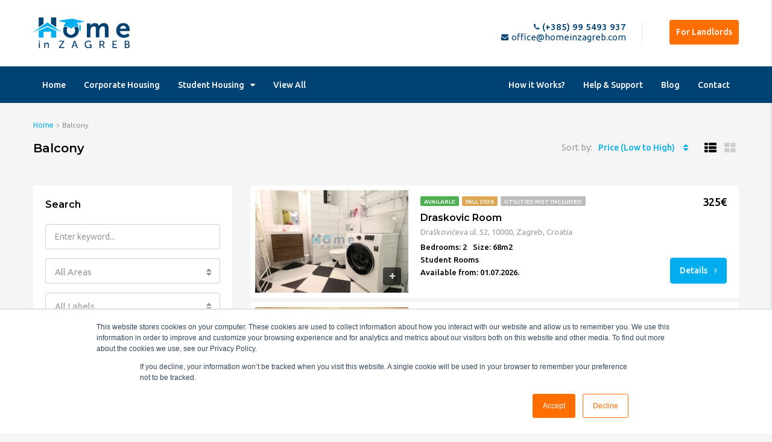

--- FILE ---
content_type: text/html; charset=UTF-8
request_url: https://www.homeinzagreb.com/feature/balcony/
body_size: 24763
content:
<!DOCTYPE html>
<html lang="en-US">
<head>
	<meta charset="UTF-8">
	<meta name="viewport" content="width=device-width, initial-scale=1">
	<link rel="profile" href="http://gmpg.org/xfn/11">
	<link rel="pingback" href="">

	<meta name='robots' content='index, follow, max-image-preview:large, max-snippet:-1, max-video-preview:-1' />

            <script data-no-defer="1" data-ezscrex="false" data-cfasync="false" data-pagespeed-no-defer data-cookieconsent="ignore">
                var ctPublicFunctions = {"_ajax_nonce":"935ca0eb74","_rest_nonce":"659e811fe8","_ajax_url":"\/wp-admin\/admin-ajax.php","_rest_url":"https:\/\/www.homeinzagreb.com\/wp-json\/","data__cookies_type":"native","data__ajax_type":"admin_ajax","data__bot_detector_enabled":0,"data__frontend_data_log_enabled":1,"cookiePrefix":"","wprocket_detected":false,"host_url":"www.homeinzagreb.com","text__ee_click_to_select":"Click to select the whole data","text__ee_original_email":"The complete one is","text__ee_got_it":"Got it","text__ee_blocked":"Blocked","text__ee_cannot_connect":"Cannot connect","text__ee_cannot_decode":"Can not decode email. Unknown reason","text__ee_email_decoder":"CleanTalk email decoder","text__ee_wait_for_decoding":"The magic is on the way!","text__ee_decoding_process":"Please wait a few seconds while we decode the contact data."}
            </script>
        
            <script data-no-defer="1" data-ezscrex="false" data-cfasync="false" data-pagespeed-no-defer data-cookieconsent="ignore">
                var ctPublic = {"_ajax_nonce":"935ca0eb74","settings__forms__check_internal":"0","settings__forms__check_external":"0","settings__forms__force_protection":0,"settings__forms__search_test":"1","settings__forms__wc_add_to_cart":"0","settings__data__bot_detector_enabled":0,"settings__sfw__anti_crawler":0,"blog_home":"https:\/\/www.homeinzagreb.com\/","pixel__setting":"0","pixel__enabled":false,"pixel__url":null,"data__email_check_before_post":"1","data__email_check_exist_post":0,"data__cookies_type":"native","data__key_is_ok":true,"data__visible_fields_required":true,"wl_brandname":"Anti-Spam by CleanTalk","wl_brandname_short":"CleanTalk","ct_checkjs_key":176244983,"emailEncoderPassKey":"edcf16135d3945fed1a4fd5b2d32b15c","bot_detector_forms_excluded":"W10=","advancedCacheExists":false,"varnishCacheExists":false,"wc_ajax_add_to_cart":false}
            </script>
        
	<!-- This site is optimized with the Yoast SEO Premium plugin v26.6 (Yoast SEO v26.7) - https://yoast.com/wordpress/plugins/seo/ -->
	<title>Balcony Archives - HomeInZagreb - Apartments &amp; Accommodation in Zagreb</title>
	<link rel="canonical" href="https://www.homeinzagreb.com/feature/balcony/" />
	<link rel="next" href="https://www.homeinzagreb.com/feature/balcony/page/2/" />
	<meta property="og:locale" content="en_US" />
	<meta property="og:type" content="article" />
	<meta property="og:title" content="Balcony Archives" />
	<meta property="og:url" content="https://www.homeinzagreb.com/feature/balcony/" />
	<meta property="og:site_name" content="HomeInZagreb - Apartments &amp; Accommodation in Zagreb" />
	<meta name="twitter:card" content="summary_large_image" />
	<meta name="twitter:site" content="@homeinzagreb" />
	<script type="application/ld+json" class="yoast-schema-graph">{"@context":"https://schema.org","@graph":[{"@type":"CollectionPage","@id":"https://www.homeinzagreb.com/feature/balcony/","url":"https://www.homeinzagreb.com/feature/balcony/","name":"Balcony Archives - HomeInZagreb - Apartments &amp; Accommodation in Zagreb","isPartOf":{"@id":"https://www.homeinzagreb.com/#website"},"primaryImageOfPage":{"@id":"https://www.homeinzagreb.com/feature/balcony/#primaryimage"},"image":{"@id":"https://www.homeinzagreb.com/feature/balcony/#primaryimage"},"thumbnailUrl":"https://www.homeinzagreb.com/wp-content/uploads/2026/01/Cover.png","breadcrumb":{"@id":"https://www.homeinzagreb.com/feature/balcony/#breadcrumb"},"inLanguage":"en-US"},{"@type":"ImageObject","inLanguage":"en-US","@id":"https://www.homeinzagreb.com/feature/balcony/#primaryimage","url":"https://www.homeinzagreb.com/wp-content/uploads/2026/01/Cover.png","contentUrl":"https://www.homeinzagreb.com/wp-content/uploads/2026/01/Cover.png","width":385,"height":258},{"@type":"BreadcrumbList","@id":"https://www.homeinzagreb.com/feature/balcony/#breadcrumb","itemListElement":[{"@type":"ListItem","position":1,"name":"Home","item":"https://www.homeinzagreb.com/"},{"@type":"ListItem","position":2,"name":"Balcony"}]},{"@type":"WebSite","@id":"https://www.homeinzagreb.com/#website","url":"https://www.homeinzagreb.com/","name":"HomeInZagreb - Apartments &amp; Accommodation in Zagreb","description":"HomeInZagreb offers a wide choice of furnished apartments, rooms, housing options for students and corporate clients for short and long term rent in Zagreb.","publisher":{"@id":"https://www.homeinzagreb.com/#organization"},"potentialAction":[{"@type":"SearchAction","target":{"@type":"EntryPoint","urlTemplate":"https://www.homeinzagreb.com/?s={search_term_string}"},"query-input":{"@type":"PropertyValueSpecification","valueRequired":true,"valueName":"search_term_string"}}],"inLanguage":"en-US"},{"@type":"Organization","@id":"https://www.homeinzagreb.com/#organization","name":"HomeInZagreb - Apartments & Accommodation in Zagreb","url":"https://www.homeinzagreb.com/","logo":{"@type":"ImageObject","inLanguage":"en-US","@id":"https://www.homeinzagreb.com/#/schema/logo/image/","url":"https://www.homeinzagreb.com/wp-content/uploads/2019/07/Bez-pozadine.png","contentUrl":"https://www.homeinzagreb.com/wp-content/uploads/2019/07/Bez-pozadine.png","width":499,"height":160,"caption":"HomeInZagreb - Apartments & Accommodation in Zagreb"},"image":{"@id":"https://www.homeinzagreb.com/#/schema/logo/image/"},"sameAs":["https://www.facebook.com/homeinzagreb/","https://x.com/homeinzagreb","https://www.instagram.com/homeinzagreb/","https://www.linkedin.com/company/homeinzagreb.com"]}]}</script>
	<!-- / Yoast SEO Premium plugin. -->


<script type='application/javascript'  id='pys-version-script'>console.log('PixelYourSite Free version 11.1.5.2');</script>
<link rel='dns-prefetch' href='//www.homeinzagreb.com' />
<link rel='dns-prefetch' href='//js.hs-scripts.com' />
<link rel='dns-prefetch' href='//fonts.googleapis.com' />
<link rel='preconnect' href='https://fonts.gstatic.com' crossorigin />
<link rel="alternate" type="application/rss+xml" title="HomeInZagreb - Apartments &amp; Accommodation in Zagreb &raquo; Feed" href="https://www.homeinzagreb.com/feed/" />
<link rel="alternate" type="application/rss+xml" title="HomeInZagreb - Apartments &amp; Accommodation in Zagreb &raquo; Comments Feed" href="https://www.homeinzagreb.com/comments/feed/" />
<link rel="alternate" type="application/rss+xml" title="HomeInZagreb - Apartments &amp; Accommodation in Zagreb &raquo; Balcony Features Feed" href="https://www.homeinzagreb.com/feature/balcony/feed/" />
<style id='wp-img-auto-sizes-contain-inline-css' type='text/css'>
img:is([sizes=auto i],[sizes^="auto," i]){contain-intrinsic-size:3000px 1500px}
/*# sourceURL=wp-img-auto-sizes-contain-inline-css */
</style>
<style id='wp-emoji-styles-inline-css' type='text/css'>

	img.wp-smiley, img.emoji {
		display: inline !important;
		border: none !important;
		box-shadow: none !important;
		height: 1em !important;
		width: 1em !important;
		margin: 0 0.07em !important;
		vertical-align: -0.1em !important;
		background: none !important;
		padding: 0 !important;
	}
/*# sourceURL=wp-emoji-styles-inline-css */
</style>
<link rel='stylesheet' id='wp-block-library-css' href='https://www.homeinzagreb.com/wp-includes/css/dist/block-library/style.min.css?ver=6.9' type='text/css' media='all' />
<style id='global-styles-inline-css' type='text/css'>
:root{--wp--preset--aspect-ratio--square: 1;--wp--preset--aspect-ratio--4-3: 4/3;--wp--preset--aspect-ratio--3-4: 3/4;--wp--preset--aspect-ratio--3-2: 3/2;--wp--preset--aspect-ratio--2-3: 2/3;--wp--preset--aspect-ratio--16-9: 16/9;--wp--preset--aspect-ratio--9-16: 9/16;--wp--preset--color--black: #000000;--wp--preset--color--cyan-bluish-gray: #abb8c3;--wp--preset--color--white: #ffffff;--wp--preset--color--pale-pink: #f78da7;--wp--preset--color--vivid-red: #cf2e2e;--wp--preset--color--luminous-vivid-orange: #ff6900;--wp--preset--color--luminous-vivid-amber: #fcb900;--wp--preset--color--light-green-cyan: #7bdcb5;--wp--preset--color--vivid-green-cyan: #00d084;--wp--preset--color--pale-cyan-blue: #8ed1fc;--wp--preset--color--vivid-cyan-blue: #0693e3;--wp--preset--color--vivid-purple: #9b51e0;--wp--preset--gradient--vivid-cyan-blue-to-vivid-purple: linear-gradient(135deg,rgb(6,147,227) 0%,rgb(155,81,224) 100%);--wp--preset--gradient--light-green-cyan-to-vivid-green-cyan: linear-gradient(135deg,rgb(122,220,180) 0%,rgb(0,208,130) 100%);--wp--preset--gradient--luminous-vivid-amber-to-luminous-vivid-orange: linear-gradient(135deg,rgb(252,185,0) 0%,rgb(255,105,0) 100%);--wp--preset--gradient--luminous-vivid-orange-to-vivid-red: linear-gradient(135deg,rgb(255,105,0) 0%,rgb(207,46,46) 100%);--wp--preset--gradient--very-light-gray-to-cyan-bluish-gray: linear-gradient(135deg,rgb(238,238,238) 0%,rgb(169,184,195) 100%);--wp--preset--gradient--cool-to-warm-spectrum: linear-gradient(135deg,rgb(74,234,220) 0%,rgb(151,120,209) 20%,rgb(207,42,186) 40%,rgb(238,44,130) 60%,rgb(251,105,98) 80%,rgb(254,248,76) 100%);--wp--preset--gradient--blush-light-purple: linear-gradient(135deg,rgb(255,206,236) 0%,rgb(152,150,240) 100%);--wp--preset--gradient--blush-bordeaux: linear-gradient(135deg,rgb(254,205,165) 0%,rgb(254,45,45) 50%,rgb(107,0,62) 100%);--wp--preset--gradient--luminous-dusk: linear-gradient(135deg,rgb(255,203,112) 0%,rgb(199,81,192) 50%,rgb(65,88,208) 100%);--wp--preset--gradient--pale-ocean: linear-gradient(135deg,rgb(255,245,203) 0%,rgb(182,227,212) 50%,rgb(51,167,181) 100%);--wp--preset--gradient--electric-grass: linear-gradient(135deg,rgb(202,248,128) 0%,rgb(113,206,126) 100%);--wp--preset--gradient--midnight: linear-gradient(135deg,rgb(2,3,129) 0%,rgb(40,116,252) 100%);--wp--preset--font-size--small: 13px;--wp--preset--font-size--medium: 20px;--wp--preset--font-size--large: 36px;--wp--preset--font-size--x-large: 42px;--wp--preset--spacing--20: 0.44rem;--wp--preset--spacing--30: 0.67rem;--wp--preset--spacing--40: 1rem;--wp--preset--spacing--50: 1.5rem;--wp--preset--spacing--60: 2.25rem;--wp--preset--spacing--70: 3.38rem;--wp--preset--spacing--80: 5.06rem;--wp--preset--shadow--natural: 6px 6px 9px rgba(0, 0, 0, 0.2);--wp--preset--shadow--deep: 12px 12px 50px rgba(0, 0, 0, 0.4);--wp--preset--shadow--sharp: 6px 6px 0px rgba(0, 0, 0, 0.2);--wp--preset--shadow--outlined: 6px 6px 0px -3px rgb(255, 255, 255), 6px 6px rgb(0, 0, 0);--wp--preset--shadow--crisp: 6px 6px 0px rgb(0, 0, 0);}:where(.is-layout-flex){gap: 0.5em;}:where(.is-layout-grid){gap: 0.5em;}body .is-layout-flex{display: flex;}.is-layout-flex{flex-wrap: wrap;align-items: center;}.is-layout-flex > :is(*, div){margin: 0;}body .is-layout-grid{display: grid;}.is-layout-grid > :is(*, div){margin: 0;}:where(.wp-block-columns.is-layout-flex){gap: 2em;}:where(.wp-block-columns.is-layout-grid){gap: 2em;}:where(.wp-block-post-template.is-layout-flex){gap: 1.25em;}:where(.wp-block-post-template.is-layout-grid){gap: 1.25em;}.has-black-color{color: var(--wp--preset--color--black) !important;}.has-cyan-bluish-gray-color{color: var(--wp--preset--color--cyan-bluish-gray) !important;}.has-white-color{color: var(--wp--preset--color--white) !important;}.has-pale-pink-color{color: var(--wp--preset--color--pale-pink) !important;}.has-vivid-red-color{color: var(--wp--preset--color--vivid-red) !important;}.has-luminous-vivid-orange-color{color: var(--wp--preset--color--luminous-vivid-orange) !important;}.has-luminous-vivid-amber-color{color: var(--wp--preset--color--luminous-vivid-amber) !important;}.has-light-green-cyan-color{color: var(--wp--preset--color--light-green-cyan) !important;}.has-vivid-green-cyan-color{color: var(--wp--preset--color--vivid-green-cyan) !important;}.has-pale-cyan-blue-color{color: var(--wp--preset--color--pale-cyan-blue) !important;}.has-vivid-cyan-blue-color{color: var(--wp--preset--color--vivid-cyan-blue) !important;}.has-vivid-purple-color{color: var(--wp--preset--color--vivid-purple) !important;}.has-black-background-color{background-color: var(--wp--preset--color--black) !important;}.has-cyan-bluish-gray-background-color{background-color: var(--wp--preset--color--cyan-bluish-gray) !important;}.has-white-background-color{background-color: var(--wp--preset--color--white) !important;}.has-pale-pink-background-color{background-color: var(--wp--preset--color--pale-pink) !important;}.has-vivid-red-background-color{background-color: var(--wp--preset--color--vivid-red) !important;}.has-luminous-vivid-orange-background-color{background-color: var(--wp--preset--color--luminous-vivid-orange) !important;}.has-luminous-vivid-amber-background-color{background-color: var(--wp--preset--color--luminous-vivid-amber) !important;}.has-light-green-cyan-background-color{background-color: var(--wp--preset--color--light-green-cyan) !important;}.has-vivid-green-cyan-background-color{background-color: var(--wp--preset--color--vivid-green-cyan) !important;}.has-pale-cyan-blue-background-color{background-color: var(--wp--preset--color--pale-cyan-blue) !important;}.has-vivid-cyan-blue-background-color{background-color: var(--wp--preset--color--vivid-cyan-blue) !important;}.has-vivid-purple-background-color{background-color: var(--wp--preset--color--vivid-purple) !important;}.has-black-border-color{border-color: var(--wp--preset--color--black) !important;}.has-cyan-bluish-gray-border-color{border-color: var(--wp--preset--color--cyan-bluish-gray) !important;}.has-white-border-color{border-color: var(--wp--preset--color--white) !important;}.has-pale-pink-border-color{border-color: var(--wp--preset--color--pale-pink) !important;}.has-vivid-red-border-color{border-color: var(--wp--preset--color--vivid-red) !important;}.has-luminous-vivid-orange-border-color{border-color: var(--wp--preset--color--luminous-vivid-orange) !important;}.has-luminous-vivid-amber-border-color{border-color: var(--wp--preset--color--luminous-vivid-amber) !important;}.has-light-green-cyan-border-color{border-color: var(--wp--preset--color--light-green-cyan) !important;}.has-vivid-green-cyan-border-color{border-color: var(--wp--preset--color--vivid-green-cyan) !important;}.has-pale-cyan-blue-border-color{border-color: var(--wp--preset--color--pale-cyan-blue) !important;}.has-vivid-cyan-blue-border-color{border-color: var(--wp--preset--color--vivid-cyan-blue) !important;}.has-vivid-purple-border-color{border-color: var(--wp--preset--color--vivid-purple) !important;}.has-vivid-cyan-blue-to-vivid-purple-gradient-background{background: var(--wp--preset--gradient--vivid-cyan-blue-to-vivid-purple) !important;}.has-light-green-cyan-to-vivid-green-cyan-gradient-background{background: var(--wp--preset--gradient--light-green-cyan-to-vivid-green-cyan) !important;}.has-luminous-vivid-amber-to-luminous-vivid-orange-gradient-background{background: var(--wp--preset--gradient--luminous-vivid-amber-to-luminous-vivid-orange) !important;}.has-luminous-vivid-orange-to-vivid-red-gradient-background{background: var(--wp--preset--gradient--luminous-vivid-orange-to-vivid-red) !important;}.has-very-light-gray-to-cyan-bluish-gray-gradient-background{background: var(--wp--preset--gradient--very-light-gray-to-cyan-bluish-gray) !important;}.has-cool-to-warm-spectrum-gradient-background{background: var(--wp--preset--gradient--cool-to-warm-spectrum) !important;}.has-blush-light-purple-gradient-background{background: var(--wp--preset--gradient--blush-light-purple) !important;}.has-blush-bordeaux-gradient-background{background: var(--wp--preset--gradient--blush-bordeaux) !important;}.has-luminous-dusk-gradient-background{background: var(--wp--preset--gradient--luminous-dusk) !important;}.has-pale-ocean-gradient-background{background: var(--wp--preset--gradient--pale-ocean) !important;}.has-electric-grass-gradient-background{background: var(--wp--preset--gradient--electric-grass) !important;}.has-midnight-gradient-background{background: var(--wp--preset--gradient--midnight) !important;}.has-small-font-size{font-size: var(--wp--preset--font-size--small) !important;}.has-medium-font-size{font-size: var(--wp--preset--font-size--medium) !important;}.has-large-font-size{font-size: var(--wp--preset--font-size--large) !important;}.has-x-large-font-size{font-size: var(--wp--preset--font-size--x-large) !important;}
/*# sourceURL=global-styles-inline-css */
</style>

<style id='classic-theme-styles-inline-css' type='text/css'>
/*! This file is auto-generated */
.wp-block-button__link{color:#fff;background-color:#32373c;border-radius:9999px;box-shadow:none;text-decoration:none;padding:calc(.667em + 2px) calc(1.333em + 2px);font-size:1.125em}.wp-block-file__button{background:#32373c;color:#fff;text-decoration:none}
/*# sourceURL=/wp-includes/css/classic-themes.min.css */
</style>
<link rel='stylesheet' id='cleantalk-public-css-css' href='https://www.homeinzagreb.com/wp-content/plugins/cleantalk-spam-protect/css/cleantalk-public.min.css?ver=6.70.1_1767692467' type='text/css' media='all' />
<link rel='stylesheet' id='cleantalk-email-decoder-css-css' href='https://www.homeinzagreb.com/wp-content/plugins/cleantalk-spam-protect/css/cleantalk-email-decoder.min.css?ver=6.70.1_1767692467' type='text/css' media='all' />
<link rel='stylesheet' id='contact-form-7-css' href='https://www.homeinzagreb.com/wp-content/plugins/contact-form-7/includes/css/styles.css?ver=6.1.4' type='text/css' media='all' />
<link rel='stylesheet' id='bootstrap.min-css' href='https://www.homeinzagreb.com/wp-content/themes/houzez/css/bootstrap.min.css?ver=3.3.5' type='text/css' media='all' />
<link rel='stylesheet' id='font-awesome.min-css' href='https://www.homeinzagreb.com/wp-content/themes/houzez/css/font-awesome.min.css?ver=4.7.0' type='text/css' media='all' />
<link rel='stylesheet' id='houzez-all-css' href='https://www.homeinzagreb.com/wp-content/themes/houzez/css/all.min.css?ver=1.8.2.1' type='text/css' media='all' />
<link rel='stylesheet' id='houzez-main-css' href='https://www.homeinzagreb.com/wp-content/themes/houzez/css/main.css?ver=1.8.2.1' type='text/css' media='all' />
<link rel='stylesheet' id='houzez-style-css' href='https://www.homeinzagreb.com/wp-content/themes/houzez-child/style.css?ver=1.8.2.1' type='text/css' media='all' />
<style id='houzez-style-inline-css' type='text/css'>

        .advance-search-header, 
        .advanced-search-mobile, 
        .advanced-search-mobile .single-search .form-control,
        .search-expandable .advanced-search {
            background-color: #FFFFFF;
        }
        .search-expand-btn {
            background-color: #ff6e00;
        }
        .search-expand-btn {
            color: #ffffff
        }
        .advance-search-header .houzez-theme-button,
        .advanced-search-mobile .houzez-theme-button,
        .splash-search .btn-secondary,
        .advanced-search .btn-secondary,
        .gform_button, 
        .gform_wrapper .button, 
        .gform_wrapper .gform_page_footer .button.gform_next_button {
            color: #ffffff;
            background-color: #00aeef;
            border: 1px solid #00aeef;
        }
        .advance-search-header .houzez-theme-button:focus,
        .advanced-search-mobile .houzez-theme-button:focus,
        .advanced-search .btn-secondary:focus,
        .splash-search .btn-secondary:focus,
        .gform_wrapper .button:focus, 
        .gform_wrapper .gform_page_footer .button.gform_next_button:focus {
          color: #ffffff;
          background-color: #007baf;
          border: 1px solid #007baf;
        }
        .advance-search-header .houzez-theme-button:hover,
        .advanced-search .btn-secondary:hover,
        .advanced-search .btn-secondary:active,
        .advanced-search .btn-secondary:active:hover,
        .advanced-search .btn-secondary.active,
        .advanced-search-mobile .houzez-theme-button:hover,
        .splash-search .btn-secondary:hover,
        .gform_wrapper .button:hover, 
        .gform_wrapper .gform_page_footer .button.gform_next_button:hover,
        .gform_wrapper .button:active, 
        .gform_wrapper .gform_page_footer .button.gform_next_button:active {
          color: #ffffff;
          background-color: #007baf;
          border: 1px solid #007baf;
        }
        .advance-search-header .houzez-theme-button:active,
        .advanced-search .btn-secondary:active,
        .advanced-search-mobile .houzez-theme-button:active,
        .splash-search .btn-secondary:active {
          color: #ffffff;
          background-color: #004274;
          border: 1px solid #004274;
        }
        .advanced-search .bootstrap-select .btn,
        .advanced-search .bootstrap-select.open .btn,
        .banner-search-main .dropdown-toggle,
        .advanced-search .form-control,
        .advanced-search-mobile .advance-fields .bootstrap-select .btn,
        .advanced-search-mobile .advance-fields .bootstrap-select.open .btn,
        .advanced-search-mobile .advance-fields .form-control {
            background-color: #fff;
            color: #959595;
        }
        .advanced-search .dropdown-toggle,
        .advanced-search .form-control,
        .advance-search-header .bootstrap-select .btn,
        .advance-search-header .bootstrap-select .fave-load-more a,
        .fave-load-more .advance-search-header .bootstrap-select a,
        .advance-fields .form-control,
        .advanced-search .btn-default.active:hover, .btn-default:active:hover, 
        .advanced-search .open >.btn-default.dropdown-toggle:hover
        .advanced-search .bootstrap-select .btn,
        .advanced-search .bootstrap-select.open .btn,
        .range-wrap {
            border-width: 1px;
            border-style: solid;
            border-color: #cccccc;
        }

        .advanced-search .input-group .form-control,        
        .search-long .search input,
        .advanced-search .search-long .search,
        .advanced-search .search-long .btn-group,
        .advanced-search .search-long .advance-btn,
        .input-group-addon {
            border-color: #cccccc !important;
        }
        .advanced-search-mobile .advance-fields {
            border-top: 1px solid #cccccc;
        }
        .advanced-search-mobile .single-search-wrap button {
            color: #cccccc;
        }

        .advanced-search-mobile .advance-fields::after {
            border-bottom-color: #cccccc;
        }
        .advance-btn.blue {
            color: #ffffff;
        }
        .advance-btn.blue:hover,
        .advance-btn.blue:focus {
            color: #007baf;
        }
        .advanced-search .advance-btn {
            color: #00AEEF;
        }
        .advanced-search .advance-btn:hover {
            color:#00AEEF;
        }
        .advanced-search .advance-btn:focus,
        .advanced-search .advance-btn.active {
            color:#00AEEF;
        }
        .advanced-search .advance-fields,
        .advanced-search .features-list label.title,
        .advanced-search .features-list .checkbox-inline,
        .advanced-search-mobile .advance-fields,
        .advanced-search-mobile .features-list label.title,
        .advanced-search-mobile .features-list .checkbox-inline,
        .range-title,
        .range-text,
        .range-text p,
        .min-price-range,
        .max-price-range,
        .advanced-search-mobile {
            color: #004274;
        }

        .auto-complete {
            background-color: #fff;
        }
        .auto-complete,
        .auto-complete .media {
            border-color: #ccc;
        }
        .bootstrap-select.btn-group .dropdown-menu li a:hover, 
        .bootstrap-select.btn-group .dropdown-menu li a:focus, 
        .bootstrap-select.btn-group .dropdown-menu li a:active {
            background-color: rgba(0, 174, 239, 0.12);
        }

            
        
        .top-bar {
            background-color: #000000;
        }
        .top-bar .top-nav > ul > li > a:hover,
        .top-bar .top-nav > ul li.active > a,
        .top-bar .top-nav > ul ul a:hover,
        .top-contact a:hover,
        .top-bar .dropdown-menu > li:hover,
        .top-contact li .btn:hover {
            color: rgba(0,174,239,0.75);
        }
        .top-contact a,
        .top-contact li,
        .top-contact li .btn,
        .top-bar .top-nav > ul > li > a,
        .top-bar .dropdown-menu {
            color: #ffffff;
            background-color: #000000;
        }
        .top-bar .mobile-nav .nav-trigger {
            color: #FFFFFF;
        }
        
        body {
            background-color: #f5f5f5;
        }
        a,        
        .blue,
        .text-primary,
        .btn-link,
        .item-body h2,
        .detail h3,
        .breadcrumb li a,
        .fave-load-more a,
        .sort-tab .btn,
        .sort-tab .fave-load-more a,
        .fave-load-more .sort-tab a,
        .pagination-main .pagination a,
        .team-caption-after .team-name a:hover,
        .team-caption-after .team-designation a:hover,
        .agent-media .view,
        .my-property-menu a.active,
        .my-property-menu a:hover,
        .search-panel .advance-trigger {        
            color: #00aeef;
        }
        .banner-caption h1,
        .banner-caption h2  {
            color: #ffffff;
        }
        .property-item h2 a,
        .property-item .property-title a,
        .widget .media-heading a {
            color: #000000;
        }
        .property-item h2 a:hover,
        .property-item .property-title a:hover,
        .widget .media-heading a:hover {
            color: #00aeef;
        }
        .owl-theme .owl-nav [class*=owl-],        
        .testimonial-carousel .owl-nav [class*=owl-]:hover,
        .testimonial-carousel .owl-nav [class*=owl-]:focus,
        .gallery-thumb .icon,
        .share_tooltip {
            background-color: #00aeef;
        }
        #sidebar .widget_tag_cloud .tagcloud a,
        .article-footer .meta-tags a,
        .pagination-main .pagination li.active a,
        .other-features .btn.btn-secondary,
        .my-menu .active a,        
        .houzez-module .module-title-nav .module-nav .btn,
        .houzez-module .module-title-nav .module-nav .fave-load-more a,
        .fave-load-more .houzez-module .module-title-nav .module-nav a {
            color: #fff;
            background-color: #00aeef;
            border: 1px solid #00aeef;
        }
        .plan-tabs li.active {
            box-shadow: inset 0 4px 0 #00aeef;
            border-top-color: #00aeef;
            background-color: #fff;
            color: #00aeef;
        }
        .btn-primary,        
        .label-primary,
        .scrolltop-btn {
            color: #ffffff;
            background-color: #00aeef;
            border-color: #00aeef;
        }
        .btn-primary.btn-trans{
            color: #00aeef;
        }
        .header-section-2 .header-top-call {
            color: #ffffff;
            background-color: #00aeef;
        }
        .header-section-2 .avatar {
            color: #ffffff;
        }
        @media (max-width: 991px) {
            .header-section-2 .header-top,
            .header-section-5 .header-top {
                background-color: #00aeef;
            }
        }
        .modal-header,
        .ui-slider-horizontal .ui-slider-range,
        .ui-state-hover,
        .ui-widget-content .ui-state-hover,
        .ui-widget-header .ui-state-hover,
        .ui-state-focus,
        .ui-widget-content .ui-state-focus,
        .ui-widget-header .ui-state-focus,
        .list-loading-bar {
            background-color: #00aeef;
            border-color: transparent;
        }
        .houzez-module .module-title-nav .module-nav .btn,
        #save_as_draft,
        #put_on_hold {
            color: #00aeef;
            border: 1px solid #00aeef;
            background-color: transparent;
        }
        .fave-load-more a,
        .fave-load-more a:hover {
            border: 1px solid #00aeef;
        }
        #transportation,
        #supermarkets,
        #schools,
        #libraries,
        #pharmacies,
        #hospitals,
        .pay-step-block.active span,
        .loader-ripple div:nth-of-type(2){
            border-color: #00aeef;
        }
        .loader-ripple div:nth-of-type(1){
            border-color: #FF6E00;
        }
        .detail-block .alert-info {
            color: rgba(0,0,0,.85);
            background-color: rgba(255,255,255,1);
            border: 1px solid #00aeef;
        }
        .houzez-taber-wrap .houzez-tabs li.active::before,
        .houzez-taber-wrap .houzez-tabs li:hover::before,
        .houzez-taber-wrap .houzez-tabs li:active::before,
        .profile-tabs li:hover,
        .steps-nav, .steps-progress-main .steps-progress span {
            background-color: #00aeef;
        }
        .btn-secondary,
        .agent_contact_form.btn-secondary,
         .form-media .wpcf7-submit,
         .wpcf7-submit,
         .dsidx-resp-area-submit input[type='submit']{
            color: #fff;
            background-color: #FF6E00;
            border-color: #FF6E00;
        }
        .btn-secondary.btn-trans{
            color: #FF6E00;
        }
        .item-thumb .label-featured, figure .label-featured, .carousel-module .carousel .item figure .label-featured {
            background-color: #77c720;
            color: #ffffff;
        }
        
            a:hover,
            a:focus,
            a:active,
            .blue:hover,
            .btn-link:hover,
            .breadcrumb li a:hover,
            .pagination-main .pagination a:hover,
            .vc_toggle_title h4:hover ,
            .footer a:hover,
            .impress-address:hover,
            .agent-media .view:hover,
            .my-property .dropdown-menu a:hover,
            .article-detail .article-title a:hover,
            .comments-block .article-title a:hover,
            .detail-block .list-features a:hover{
                color: rgba(0,51,90,1);
                text-decoration: none;
            }
            
            .detail-top .media-tabs a:hover span,
            .header-section.slpash-header .header-right a.btn:hover,
            .slpash-header.header-section-4 .header-right a.btn:hover,
            .houzez-module .module-title-nav .module-nav .btn:hover,
            .houzez-module .module-title-nav .module-nav .fave-load-more a:hover,
            .fave-load-more .houzez-module .module-title-nav .module-nav a:hover,
            .houzez-module .module-title-nav .module-nav .btn:focus,
            .houzez-module .module-title-nav .module-nav .fave-load-more a:focus,
            .fave-load-more .houzez-module .module-title-nav .module-nav a:focus{
                color: #fff;
                background-color: rgba(0,51,90,1);
                border: 1px solid rgba(0,51,90,1);
            }
            .fave-load-more a:hover,
            #sidebar .widget_tag_cloud .tagcloud a:hover,
            .article-footer .meta-tags a:hover,
            .other-features .btn.btn-secondary:hover,
            .my-actions .action-btn:hover,
            .my-actions .action-btn:focus,
            .my-actions .action-btn:active,
            .my-actions .open .action-btn{
                background-color: rgba(0,51,90,1);
                border-color: rgba(0,51,90,1);
            }
            .owl-theme .owl-nav [class*=owl-]:hover,
            .owl-theme .owl-nav [class*=owl-]:focus,
            .owl-theme .owl-nav [class*=owl-]:active,
            .testimonial-carousel .owl-nav [class*=owl-]:hover,
            .testimonial-carousel .owl-nav [class*=owl-]:focus{
                border-color: rgba(0,51,90,1);
            }
            .owl-theme .owl-nav [class*=owl-]:hover,
            .owl-theme .owl-nav [class*=owl-]:focus,
            .owl-theme .owl-nav [class*=owl-]:active {
                background-color: rgba(0,51,90,1);
            }
            .btn-primary:hover,
            .btn-primary:focus,
            .btn-primary:active,
            .btn-primary.active,
            .btn-primary:active:hover,
            .btn-primary.btn-trans:hover,
            .btn-primary.btn-trans:focus,
            .btn-primary.btn-trans:active,
            .btn-primary.btn-trans.active,
            .btn-primary.btn-trans:active:hover,
            .invoice-list .btn-invoice:hover,
            #houzez-gmap-main .map-btn:hover,
            .media-tabs-list li > a:hover,
            .media-tabs-list li.active a,
            .detail-bar .detail-tabs li:hover,
            .actions li > span:hover,
            .lightbox-arrow:hover,
            .scrolltop-btn:hover {
                background-color: rgba(0,51,90,1);
                border-color: rgba(0,51,90,1);
            }
            .btn-secondary:hover,
            .btn-secondary:focus,
            .btn-secondary:active,
            .btn-secondary.active,
            .btn-secondary:active:hover,
            .btn-secondary.btn-trans:hover,
            .btn-secondary.btn-trans:focus,
            .btn-secondary.btn-trans:active,
            .btn-secondary.btn-trans.active,
            .btn-secondary.btn-trans:active:hover,
            .agent_contact_form.btn-secondary:hover,
             .form-media .wpcf7-submit:hover,
             .wpcf7-submit:hover,
             .wpcf7-submit:focus,
             .wpcf7-submit:active,
             .dsidx-resp-area-submit input[type='submit']:hover,
             .dsidx-resp-area-submit input[type='submit']:focus,
             .dsidx-resp-area-submit input[type='submit']:active{
                color: #fff;
                background-color: rgba(255,110,0,0.75);
                border-color: rgba(255,110,0,0.75);
            }
        .header-section {
            background-color: #00AEEF;
        }
        .header-section .navi > ul > li > a {
            color: #FFFFFF;
            background-color: transparent;
        }
        .header-section .header-right .user a,
        .header-section .header-right span {
            color: #FFFFFF;
        }
            .header-section .navi > ul > li > a:hover {
                color: rgba(255,255,255,1);
                background-color: rgba(255,255,255,0.2);
            }
            .header-section .header-right .user a:hover,
            .header-section .header-right span:hover {
                color: rgba(255,255,255,1);
            }
        .header-section-3 .header-top {
            background-color: #ffffff;
        }
        .header-section-3 .header-top-social a,
        .header-section-3 .header-contact .contact-block .fa,
        .header-section-3 .header-top .media-heading,
        .header-contact .contact-block p{
            color: #004274;
        }
        .header-contact .contact-block .fa {
            color: #4cc6f4;
        }
        .header-section-3 .header-bottom {
            background-color: #004274;
        }
        .header-section-3 .navi > ul > li > a,
        .header-section-3 .header-right .user a,
        .header-section-3 .header-right span {
            color: #ffffff;
        }
            .header-section-3 .navi > ul > li > a:hover,
            .header-section-3 .navi > ul > li.active > a{
                color: rgba(255,255,255,1);
                background-color: rgba(255,255,255,0.2);
            }
            .header-section-3 .header-right .user a:hover,
            .header-section-3 .header-right span:hover {
                color: rgba(255,255,255,1);
            }
            .header-section-3 .navi > ul > li {
                border-right: 1px solid rgba(255,255,255,0.2);
            }
            .header-section-3 .header-bottom {
                border-top: 1px solid rgba(255,255,255,0.2);
            }
            .header-section-3 .navi > ul {
                border-left: 1px solid rgba(255,255,255,0.2);
            }
        .header-section-2 .header-top, .header-section-5 .header-top {
            background-color: #004272;
        }
        .header-section-2 .header-bottom, .header-section-5 .header-bottom {
            background-color: #004272;
            border-top: 1px solid #2a353d;
            border-bottom: 1px solid #2a353d;
        }
        .header-section-2 .header-bottom .navi > ul > li, .header-section-5 .header-bottom .navi > ul > li {
            border-right: 1px solid #2a353d;
        }
        .header-section-2 .header-right {
            border-left: 1px solid #2a353d;
        }
        .header-section-2 .navi > ul > li > a,
        .header-section-2 .header-right .user a,
         .header-section-2 .header-right span,
         .header-section-5 .navi > ul > li > a,
        .header-section-5 .header-right .user a,
         .header-section-5 .header-right span {
            color: #FFFFFF;
        }
        .header-section-5 .header-top-social li a, header-section-3 .header-top-social li a {
            color: #FFFFFF;
        }
        
            .header-section-2 .navi > ul > li > a:hover,
             .header-section-2 .navi > ul > li.active > a,
             .header-section-5 .navi > ul > li > a:hover,
             .header-section-5 .navi > ul > li.active > a {
                color: rgba(255,255,255,1);
                background-color: rgba(255,255,255,0.2);
            }
            .header-section-2 .header-right .user a:hover,
             .header-section-2 .header-right span:hover,
             .header-section-5 .header-right .user a:hover,
             .header-section-5 .header-right span:hover {
                color: rgba(255,255,255,1);
            }
        .header-section .header-right a.btn,
        .header-section-2 .header-right a.btn,
        .header-section-3 .header-right a.btn,
        .header-section-5 .header-right a.btn,
        .header-section-6 .header-right a.btn {
            color: #ffffff;
            border: 1px solid #ffffff;
            background-color: rgba(255,255,255,0.2);
        }
        .header-section .header-right .user a.btn:hover,
        .header-section-2 .header-right .user a.btn:hover,
        .header-section-3 .header-right .user a.btn:hover,
        .header-section-5 .header-right .user a.btn:hover,
        .header-section-6 .header-right .user a.btn:hover {
            color: rgba(255,255,255,1);
            border-color: #ffffff;
            background-color: rgba(255,255,255,0.1);
        }
    
        .header-section-4,
        .header-section-4 .navi > ul ul,
        .sticky_nav.header-section-4 {
            background-color: #ffffff;
        }
        .header-section-4 .navi > ul > li > a,
        .header-section-4 .navi > ul ul a,
        .header-section-4 .header-right .user a,
        .header-section-4 .header-right span {
            color: #004274;
        }
        .header-section-4 .header-right a.btn {
            color: #004274;
            border: 1px solid #004274;
            background-color: #ffffff;
        }
            .header-section-4 .navi > ul > li > a:hover,
            .header-section-4 .navi > ul ul a:hover,
            .header-section-4 .navi > ul > li.active > a,
            .header-section-4 .header-right .user a:hover,
            .header-section-4 .header-right .user a:focus,
            .header-section-4 .header-right span:hover,
            .header-section-4 .header-right span:focus {
                color: rgba(0,174,239,1);
            }
            .header-section-4 .header-right .user .btn:hover {
                color: rgba(255,255,255,1);
                border-color: rgba(0,174,239,1);
                background-color: rgba(0,174,239,1);
            }
      .houzez-header-transparent {
       background-color: transparent; position: absolute; width: 100%;
       border-bottom: 1px none;
       border-color: rgba(255,255,255,0.3);
      }
      .header-section-4.houzez-header-transparent .navi > ul > li > a,

      .header-section-4.houzez-header-transparent .header-right .account-action span,
      .header-section-4.houzez-header-transparent .header-right .user span {
         color: #ffffff;
      }
    .header-section-4.houzez-header-transparent .navi > ul > li > a:hover,
        .header-section-4.houzez-header-transparent .navi > ul ul a:hover,
        .header-section-4.houzez-header-transparent .account-action li:hover,

        .header-section-4.houzez-header-transparent .header-right .user a:hover,
        .header-section-4.houzez-header-transparent .header-right .account-action span:hover,
        .header-section-4.houzez-header-transparent .header-right .user span:hover,
        .header-section-4.houzez-header-transparent .header-right .user a:focus {
            color: #00aeef;
        }
    .header-section-4.houzez-header-transparent .header-right .btn {
        color: #ffffff;
        border: 1px solid #ffffff;
        background-color: rgba(255,255,255,0.2);
    }
            .header-section-4.houzez-header-transparent .header-right .user .btn:hover {
                color: rgba(255,255,255,1);
                border-color: rgba(0,174,239,1);
                background-color: rgba(0,174,239,1);
            }
        .header-section-6 {
            background-color: #00AEEF;
        }
        .header-section-6 .navi > ul > li > a {
            color: #FFFFFF;
            background-color: transparent;
        }
        .header-section-6 .header-right .user a,
        .header-section-6 .header-right span {
            color: #FFFFFF;
        }
        .header-section-6-icons .header-top-social li a {
            color: #FFFFFF;
        }
        
            .header-section-6 .navi > ul > li > a:hover {
                color: rgba(255,255,255,1);
                background-color: rgba(255,255,255,0.2);
            }
            .header-section-6 .header-right .user a:hover,
            .header-section-6 .header-right span:hover {
                color: rgba(255,255,255,1);
            }
        .navi.main-nav > ul ul {
            background-color: rgba(255,255,255,0.95);
        }
        .navi.main-nav > ul ul a {
            color: #2e3e49!important;
        }
        .navi.main-nav > ul ul a:hover {
            color: #00aeef!important;
        }
        .navi.main-nav > ul ul li,
        .houzez-megamenu-inner .sub-menu li {
            border-color: #e6e6e6;
        }
     
        .header-section .header-right a,
        .header-section .header-right span,
        .header-section .header-right .btn-default,
        .header-section .navi ul li,
        .header-section .account-dropdown > ul > li > a,

        .header-section-3 .header-right a,
        .header-section-3 .header-right span,
        .header-section-3 .navi ul li,
        .header-section-3 .account-dropdown > ul > li > a,

        .header-section-2 .header-right a,
        .header-section-2 .header-right span,
        .header-section-2 .navi ul li,
        .header-section-2 .account-dropdown > ul > li > a,

        .header-section-4 .header-right a,
        .header-section-4 .header-right span,
        .header-section-4 .navi ul li,
        .header-section-4 .header-right .btn-default,
        .header-section-4 .account-dropdown > ul > li > a,

        .header-section-5 .header-right a,
        .header-section-5 .header-right span,
        .header-section-5 .navi ul li,
        .header-section-5 .account-dropdown > ul > li > a,

        .header-section-6 .header-right a,
        .header-section-6 .header-right span,
        .header-section-6 .navi ul li,
        .header-section-6 .account-dropdown > ul > li > a,

        .board-panel-menu > li a {
            font-family: Ubuntu;
            font-size: 14px;
            font-weight: 500;
            line-height: 18px;
            text-transform: none;
            text-align: left;
        }
        .header-section.slpash-header .navi > ul > li > a:hover,
        .slpash-header.header-section-4 .navi > ul > li > a:hover,
        .header-section.slpash-header .header-right .user > a:hover,
        .slpash-header.header-section-4 .header-right .user > a:hover,
        .header-section.slpash-header .navi > ul > li > a:focus,
        .slpash-header.header-section-4 .navi > ul > li > a:focus,
        .header-section.slpash-header .header-right .user > a:focus,
        .slpash-header.header-section-4 .header-right .user > a:focus  {
            color: rgba(255,255,255,1);
        }
        .header-section.slpash-header .navi > ul > li.active > a{
            color: #00aeef;
        }
        .header-mobile {
            background-color: #00AEEF;
        }
        .header-mobile .nav-dropdown > ul {
            background-color: rgba(255,255,255,0.95);
        }
        .mobile-nav .nav-trigger,
        .header-mobile .user a,
        .header-mobile .user-icon {
            color: #FFFFFF;
        }
        .splash-header .mobile-nav .nav-trigger,
        .splash-header .header-mobile .user a,
        .splash-header .header-mobile .user-icon {
            color: #FFFFFF;
        }
        .nav-dropdown a,
        .nav-dropdown li .expand-me {
            color: #004274;
        }
        .mobile-nav a,
        .header-mobile .account-dropdown > ul > li a {
            font-family: Ubuntu;
            font-size: 14px;
            font-weight: 500;
            line-height: 18px;
            text-transform: none;
            text-align: left;
        }
        .mobile-nav .nav-dropdown > ul ul a {
            color: #ffffff;
            background-color: #30C7FF;
        }
        .mobile-nav .nav-dropdown li {
            border-top: 1px solid #ffffff;            
        }
            .mobile-nav .nav-dropdown > ul > li:hover {
                background-color: rgba(0,174,239,1);
            }
            .mobile-nav .nav-dropdown li.active > a {
                color: rgba(255,255,255,1);
                background-color: rgba(0,174,239,1);
            }
        .account-dropdown > ul {
            background-color: #FFFFFF;
        }
        .account-dropdown > ul:before {
            border-bottom-color: #FFFFFF;
        }
        .account-dropdown > ul > li > a {
            color: #2e3e49 !important;
        }
        .account-dropdown > ul > li > a:hover, .account-dropdown > ul > li.active > a, .account-dropdown > ul > li.active > a:hover {
            color: #2e3e49 !important;
            background-color: rgba(204,204,204,0.15);
        }
        .account-dropdown > ul > li {
            border-color: #e6e6e6;
        }
        .account-dropdown > ul .sub-menu {
            background-color: #00AEEF;
        }
        .account-dropdown > ul .sub-menu > li,
        .account-dropdown > ul .sub-menu > li a {
            color: #FFFFFF;
        }
        .account-dropdown > ul .sub-menu > li a:hover, .account-dropdown > ul .sub-menu > li.active > a {
            background-color: rgba(255,255,255,0.2) !important;
            color: inherit;
        }
        .account-dropdown > ul .sub-menu > li {
            border-color: rgba(255,255,255,0.3) !important;
        }
        
        .footer {
            background-color: #004274;
        }
        .footer-bottom {
            background-color: #00335A;
            border-top: 1px solid #00243f;
        }
        .footer,
        .footer-widget h4,
        .footer-bottom p,
        .footer-widget.widget_calendar caption  {
            color: #FFFFFF;
        }
        .footer a,
        .footer-bottom .navi a,
        .footer-bottom .foot-social p a {
            color: #FFFFFF;
        }
        .footer-widget .widget-title,
        .footer p, .footer p.wp-caption-text,
         .footer li,
          .footer li i {
            color: #FFFFFF;
        }
            .footer a:hover,
            .footer-bottom .navi a:hover,
            .footer-bottom .foot-social p a:hover  {
                color: rgba(0,174,239,1);
            }
            .footer-widget.widget_tag_cloud .tagcloud a {
                color: rgba(0,174,239,1);
                background-color: #FFFFFF;
                border: 1px solid #FFFFFF;
            }
        body {
            color: #000000;
            font-family: Ubuntu;
            font-size: 15px;
            font-weight: 400;
            line-height: 22px;
            text-transform: none;
        }
        .form-control {
            color: #000000;
            font-weight: 400;
        }
        input, button, select, textarea {
            font-family: Ubuntu;
        }
        h1,
        .page-title .title-head,
        .article-detail h1,
        h2,
        .article-detail h2,
        .houzez-module .module-title-nav h2,
        h3,
        .module-title h3,
        .article-detail h3,
        .detail h3,
        .caption-bottom .detail h3,

        .add-title-tab h3,
        #sidebar .widget-title,
        .footer-widget .widget-title,
        .services-module .service-block h3,
        h4,
        .article-detail h4,
        h5,
        .article-detail h5,
        h6,
        .article-detail h6,
        .item-body h2,
        .item-body .property-title,
        .post-card-description h3,
        .post-card-description .post-card-title,
        .my-property .my-heading,
        .module-title h2,
        .houzez-module .module-title-nav h2 {
            font-family: Montserrat;
            font-weight: 600;
            text-transform: inherit;
            text-align: inherit;
        }
        .page-title .title-head,
        .article-detail h1 {
            font-size: 30px;
            line-height: 38px;
        }
        .article-detail h2,
        .houzez-module .module-title-nav h2 {
            font-size: 24px;
            line-height: 32px;
            margin: 0 0 10px 0;
        }
        .houzez-module .module-title-nav h2 {
            margin: 0;
        }
        .module-title h3,
        .article-detail h3,
        .services-module .service-block h3 {
            font-size: 20px;
            line-height: 28px;
        }
        .article-detail h4 {
            font-size: 18px;
            line-height: 26px;
            margin: 0 0 24px 0;
        }
        h5,
        .article-detail h5 {
            font-size: 16px;
            line-height: 24px;
            margin: 0 0 24px 0;
        }
        h6,
        .article-detail h6 {
            font-size: 14px;
            line-height: 20px;
            margin: 0 0 24px 0;
        }
        .item-body h2,
        .post-card-description h3,
        .my-property .my-heading {
            font-size: 16px;
            line-height: 20px;
            margin: 0 0 8px 0;
            font-weight: 500;
            text-transform: inherit;
            text-align: inherit;
        }
        .module-title h2 {
            font-size: 24px;
            line-height: 32px;
            margin: 0 0 10px 0;
            font-weight: 500;
            text-transform: inherit;
            text-align: inherit;
        }
        .module-title .sub-heading {
            font-size: 16px;
            line-height: 24px;
            font-weight: 300;
            text-transform: inherit;
            text-align: inherit;
        }
        .houzez-module .module-title-nav .sub-title {
            font-size: 16px;
            line-height: 18px;
            margin: 8px 0 0 0;
            font-weight: 300;
            text-transform: inherit;
            text-align: inherit;
        }
        .item-thumb .hover-effect:before,
        figure .hover-effect:before,
        .carousel-module .carousel .item figure .hover-effect:before,
        .item-thumb .slideshow .slideshow-nav-main .slick-slide:before,
        .slideshow .slideshow-nav-main .item-thumb .slick-slide:before,
        figure .slideshow .slideshow-nav-main .slick-slide:before,
        .slideshow .slideshow-nav-main figure .slick-slide:before {
        background: linear-gradient(to bottom, rgba(0,0,0,0) 0%, rgba(0,0,0,0) 0%, rgba(0,0,0,0) 65%, rgba(0,0,0,.75) 100%);
        }
        .slideshow .slide .slick-prev:hover,
        .slideshow .slideshow-nav .slick-prev:hover,
        .slideshow .slide .slick-next:hover,
        .slideshow .slideshow-nav .slick-next:hover,
        .slideshow .slide .slick-prev:focus,
        .slideshow .slideshow-nav .slick-prev:focus,
        .slideshow .slide .slick-next:focus,
        .slideshow .slideshow-nav .slick-next:focus
        .item-thumb:hover .hover-effect:before,
        figure:hover .hover-effect:before,
        .carousel-module .carousel .item figure:hover .hover-effect:before,
        .item-thumb:hover .slideshow .slideshow-nav-main .slick-slide:before,
        .slideshow .slideshow-nav-main .item-thumb:hover .slick-slide:before,
        figure:hover .slideshow .slideshow-nav-main .slick-slide:before,
        .slideshow .slideshow-nav-main figure:hover .slick-slide:before,
        .item-thumb:hover .hover-effect:before,
        figure:hover .hover-effect:before,
        .carousel-module .carousel .item figure:hover .hover-effect:before,
        .item-thumb:hover .slideshow .slideshow-nav-main .slick-slide:before,
        .slideshow .slideshow-nav-main .item-thumb:hover .slick-slide:before,
        figure:hover .slideshow .slideshow-nav-main .slick-slide:before,
        .slideshow .slideshow-nav-main figure:hover .slick-slide:before {
            color: #fff;
            background-color: rgba(255,255,255,.5);
        }
        .figure-grid .detail h3,
        .detail-above.detail h3 {
            color: #fff;
        }
        .detail-bottom.detail h3 {
            color: #000;
        }
        .agent-contact a {
            font-weight: 700;
        }
        .label-status {
            background-color: #333;
            font-weight: 700;
        }
        .read .fa {
            top: 1px;
            position: relative;
        }            
        .label-primary,
        .fave-load-more a,
        .widget_tag_cloud .tagcloud a,
        .pagination-main .pagination li.active a,
        .other-features .btn.btn-secondary,
        .my-menu .active am {
            font-weight: 500;
        }       
        .header-detail.table-cell .header-right {
            margin-top: 27px;
        }
        .header-detail h1 .actions span, .header-detail h4 .actions span {
            font-size: 18px;
            display: inline-block;
            vertical-align: middle;
            margin: 0 3px;
        }        
        .header-detail .property-address {
            color: #707070;
            margin-top: 12px;
        }        
        .white-block {
            padding: 40px;
        }
        .wpb_text_column ul,
        .wpb_text_column ol {
            margin-top: 20px;
            margin-bottom: 20px;
            padding-left: 20px;
        }
        #sidebar .widget_houzez_latest_posts img {
            max-width: 90px;
            margin-top: 0;
        }
        #sidebar .widget_houzez_latest_posts .media-heading,
        #sidebar .widget_houzez_latest_posts .read {
            font-size: 14px;
            line-height: 18px;
            font-weight: 600;
        }        
        #sidebar .widget-range .dropdown-toggle,
        .bootstrap-select.btn-group,        
        .search-long .search input,
        .advanced-search .search-long .advance-btn,        
        .splash-search .dropdown-toggle {
            font-weight: 400;
            color: #959595 !important;
            font-size: 15px;
        }

        .advanced-search .input-group .form-control {
            border-left-width: 0;
        }        
        .location-select {
            max-width: 170px;
        }             
        
            .splash-inner-media .vegas-overlay {
               opacity: 0.5;
               background: url(https://www.homeinzagreb.com/wp-content/themes/houzez/images/overlays/03.png);
           }
                    .label-status-3 {
                        background-color: #4caf50;
                    }
                    
                    .label-color-868 {
                        background-color: #dda756;
                    }
                    
                    .label-color-863 {
                        background-color: #8224e3;
                    }
                    
                    .label-color-31 {
                        background-color: #0066bf;
                    }
                    
                    .label-color-23 {
                        background-color: #bcbcbc;
                    }
                    
                    .gm-marker-color-37 {
                        background-color: #03a9f4;
                        border-color:#03a9f4;
                    }
                    
                    .gm-marker-color-37:after {
                        border-top-color: #03a9f4;
                    }
                    
                    .gm-marker-color-19 {
                        background-color: #03a9f4;
                        border-color:#03a9f4;
                    }
                    
                    .gm-marker-color-19:after {
                        border-top-color: #03a9f4;
                    }
                    
                    .gm-marker-color-33 {
                        background-color: #03a9f4;
                        border-color:#03a9f4;
                    }
                    
                    .gm-marker-color-33:after {
                        border-top-color: #03a9f4;
                    }
                    
                    .gm-marker-color-40 {
                        background-color: #03a9f4;
                        border-color:#03a9f4;
                    }
                    
                    .gm-marker-color-40:after {
                        border-top-color: #03a9f4;
                    }
                    
            .detail-top-full #gallery:before {
              background-image: none !important;
            }
        
            .item-thumb .hover-effect:after, figure .hover-effect:after, .carousel-module .carousel .item figure .hover-effect:after, .item-thumb .slideshow .slideshow-nav-main .slick-slide:after, .slideshow .slideshow-nav-main .item-thumb .slick-slide:after, figure .slideshow .slideshow-nav-main .slick-slide:after, .slideshow .slideshow-nav-main figure .slick-slide:after{
                background-image: none !important;
            }
        
        .logo img {
            width: 160px;
            height: px;
        }
        .header-mobile .header-logo img {
            width: 125px;
            max-height: 40px;
        }
        .user-dashboard-left,
        .board-header {
            background-color:#00365e;
        }
        .board-panel-menu > li a,
        .board-header .board-title,
        .board-header .breadcrumb > .active,
        .board-header .breadcrumb li:after,
        .board-header .steps-progress-main { 
            color:#ffffff; 
         }
        .board-panel-menu > li.active {
            color: #4cc6f4;
        }
        .board-panel-menu .sub-menu {
            background-color: #002B4B;
        }
        .board-panel-menu .sub-menu > li.active > a, .board-panel-menu > li a:hover {
            color: #4cc6f4;
        }
     
        #ihf-main-container .btn-primary,
        #ihf-main-container .dropdown-menu>.active>a, 
        #ihf-main-container .dropdown-menu>.active>a:focus {
            background-color: #00aeef;
            border-color: #00aeef;
            color: #fff !important;
        } 
        #ihf-main-container .btn-primary:hover, 
        #ihf-main-container .btn-primary:focus, 
        #ihf-main-container .btn-primary:active, 
        #ihf-main-container .btn-primary.active,
        #ihf-main-container .dropdown-menu>.active>a:hover,
        #ihf-main-container .dropdown-menu>li>a:focus, 
        #ihf-main-container .dropdown-menu>li>a:hover {
            background-color: rgba(0,51,90,1);
            border-color: rgba(0,51,90,1);
        }
        #ihf-main-container .ihf-map-search-refine-link,
        #ihf-main-container .ihf-map-search-refine-link,
        #ihf-main-container .ihf-results-links a {
            background-color: #FF6E00 !important;
            border-color: #FF6E00 !important;
            color: #fff !important;
        }
        #ihf-main-container #saveSearchButton {
            background-color: transparent;
            border: none;
            color: #00aeef !important;
        }
        #ihf-main-container a,
        #ihf-main-container .btn-link {
            color: #00aeef;       
        }
        #ihf-main-container a:hover,
        #ihf-main-container a:active,
        #ihf-main-container .btn-link:hover,
        #ihf-main-container .btn-link:active {
            color: rgba(0,51,90,1);
        }
        .ihf-grid-result-photocount a {       
            border: 1px solid #00aeef;   
        }
        .ihf-grid-result-basic-info-container,
        #ihf-main-container {
            color: #000000;
            font-family: Ubuntu;
            font-size: 15px;
            font-weight: 400;
            line-height: 22px;
            text-transform: none;
        }
        #ihf-main-container .fs-12,
        .ihf-tab-pane,
        #ihf-agent-sellers-rep,
        #ihf-board-detail-disclaimer,
        #ihf-board-detail-updatetext  {
            font-size: 15px;
        }
        #ihf-main-container .title-bar-1,
        .ihf-map-icon{
            background-color: #00aeef;
        }
        .ihf-map-icon{
            border-color: #00aeef;
        }
        .ihf-map-icon:after{
            border-top-color: #00aeef;
        }
        #ihf-main-container h1, 
        #ihf-main-container h2, 
        #ihf-main-container h3, 
        #ihf-main-container h4, 
        #ihf-main-container h5, 
        #ihf-main-container h6, 
        #ihf-main-container .h1, 
        #ihf-main-container .h2, 
        #ihf-main-container .h3, 
        #ihf-main-container .h4, 
        #ihf-main-container .h5, 
        #ihf-main-container .h6,
        #ihf-main-container h4.ihf-address,
        #ihf-main-container h4.ihf-price  {
            font-family: Montserrat;
            font-weight: 600;
            text-transform: inherit;
            text-align: inherit;
        }
    
        .houzez-osm-cluster{
            background-image: url(https://www.homeinzagreb.com/wp-content/themes/houzez/images/map/cluster-icon.png);
            text-align: center;
            color: #fff;
            width: 48px;
            height: 48px;
            line-height: 48px;
        }
    #singlePropertyMap #transportation,
#singlePropertyMap #supermarkets,
#singlePropertyMap #schools,
#singlePropertyMap #libraries,
#singlePropertyMap #pharmacies,
#singlePropertyMap #hospitals{
    display: none;
}
/*# sourceURL=houzez-style-inline-css */
</style>
<link rel="preload" as="style" href="https://fonts.googleapis.com/css?family=Ubuntu:300,400,500,700,300italic,400italic,500italic,700italic%7CMontserrat:600&#038;subset=latin&#038;display=swap&#038;ver=1700816733" /><link rel="stylesheet" href="https://fonts.googleapis.com/css?family=Ubuntu:300,400,500,700,300italic,400italic,500italic,700italic%7CMontserrat:600&#038;subset=latin&#038;display=swap&#038;ver=1700816733" media="print" onload="this.media='all'"><noscript><link rel="stylesheet" href="https://fonts.googleapis.com/css?family=Ubuntu:300,400,500,700,300italic,400italic,500italic,700italic%7CMontserrat:600&#038;subset=latin&#038;display=swap&#038;ver=1700816733" /></noscript><script type="text/javascript" src="https://www.homeinzagreb.com/wp-content/plugins/cleantalk-spam-protect/js/apbct-public-bundle_gathering.min.js?ver=6.70.1_1767692467" id="apbct-public-bundle_gathering.min-js-js"></script>
<script type="text/javascript" id="jquery-core-js-extra">
/* <![CDATA[ */
var pysFacebookRest = {"restApiUrl":"https://www.homeinzagreb.com/wp-json/pys-facebook/v1/event","debug":""};
//# sourceURL=jquery-core-js-extra
/* ]]> */
</script>
<script type="text/javascript" src="https://www.homeinzagreb.com/wp-includes/js/jquery/jquery.min.js?ver=3.7.1" id="jquery-core-js"></script>
<script type="text/javascript" src="https://www.homeinzagreb.com/wp-includes/js/jquery/jquery-migrate.min.js?ver=3.4.1" id="jquery-migrate-js"></script>
<script type="text/javascript" src="https://www.homeinzagreb.com/wp-content/plugins/pixelyoursite/dist/scripts/jquery.bind-first-0.2.3.min.js?ver=0.2.3" id="jquery-bind-first-js"></script>
<script type="text/javascript" src="https://www.homeinzagreb.com/wp-content/plugins/pixelyoursite/dist/scripts/js.cookie-2.1.3.min.js?ver=2.1.3" id="js-cookie-pys-js"></script>
<script type="text/javascript" src="https://www.homeinzagreb.com/wp-content/plugins/pixelyoursite/dist/scripts/tld.min.js?ver=2.3.1" id="js-tld-js"></script>
<script type="text/javascript" id="pys-js-extra">
/* <![CDATA[ */
var pysOptions = {"staticEvents":{"facebook":{"init_event":[{"delay":0,"type":"static","ajaxFire":false,"name":"PageView","pixelIds":["976017570629321"],"eventID":"80a7a8e6-f937-4f33-be7f-8623360e1031","params":{"page_title":"Balcony","post_type":"property_feature","post_id":28,"plugin":"PixelYourSite","user_role":"guest","event_url":"www.homeinzagreb.com/feature/balcony/"},"e_id":"init_event","ids":[],"hasTimeWindow":false,"timeWindow":0,"woo_order":"","edd_order":""}]}},"dynamicEvents":[],"triggerEvents":[],"triggerEventTypes":[],"facebook":{"pixelIds":["976017570629321"],"advancedMatching":[],"advancedMatchingEnabled":true,"removeMetadata":true,"wooVariableAsSimple":false,"serverApiEnabled":true,"wooCRSendFromServer":false,"send_external_id":null,"enabled_medical":false,"do_not_track_medical_param":["event_url","post_title","page_title","landing_page","content_name","categories","tags","category_name"],"meta_ldu":false},"debug":"","siteUrl":"https://www.homeinzagreb.com","ajaxUrl":"https://www.homeinzagreb.com/wp-admin/admin-ajax.php","ajax_event":"21dba956f0","enable_remove_download_url_param":"1","cookie_duration":"7","last_visit_duration":"60","enable_success_send_form":"","ajaxForServerEvent":"1","ajaxForServerStaticEvent":"1","useSendBeacon":"1","send_external_id":"1","external_id_expire":"180","track_cookie_for_subdomains":"1","google_consent_mode":"1","gdpr":{"ajax_enabled":false,"all_disabled_by_api":false,"facebook_disabled_by_api":false,"analytics_disabled_by_api":false,"google_ads_disabled_by_api":false,"pinterest_disabled_by_api":false,"bing_disabled_by_api":false,"reddit_disabled_by_api":false,"externalID_disabled_by_api":false,"facebook_prior_consent_enabled":true,"analytics_prior_consent_enabled":true,"google_ads_prior_consent_enabled":null,"pinterest_prior_consent_enabled":true,"bing_prior_consent_enabled":true,"cookiebot_integration_enabled":false,"cookiebot_facebook_consent_category":"marketing","cookiebot_analytics_consent_category":"statistics","cookiebot_tiktok_consent_category":"marketing","cookiebot_google_ads_consent_category":"marketing","cookiebot_pinterest_consent_category":"marketing","cookiebot_bing_consent_category":"marketing","consent_magic_integration_enabled":false,"real_cookie_banner_integration_enabled":false,"cookie_notice_integration_enabled":false,"cookie_law_info_integration_enabled":false,"analytics_storage":{"enabled":true,"value":"granted","filter":false},"ad_storage":{"enabled":true,"value":"granted","filter":false},"ad_user_data":{"enabled":true,"value":"granted","filter":false},"ad_personalization":{"enabled":true,"value":"granted","filter":false}},"cookie":{"disabled_all_cookie":false,"disabled_start_session_cookie":false,"disabled_advanced_form_data_cookie":false,"disabled_landing_page_cookie":false,"disabled_first_visit_cookie":false,"disabled_trafficsource_cookie":false,"disabled_utmTerms_cookie":false,"disabled_utmId_cookie":false},"tracking_analytics":{"TrafficSource":"direct","TrafficLanding":"undefined","TrafficUtms":[],"TrafficUtmsId":[]},"GATags":{"ga_datalayer_type":"default","ga_datalayer_name":"dataLayerPYS"},"woo":{"enabled":false},"edd":{"enabled":false},"cache_bypass":"1769026026"};
//# sourceURL=pys-js-extra
/* ]]> */
</script>
<script type="text/javascript" src="https://www.homeinzagreb.com/wp-content/plugins/pixelyoursite/dist/scripts/public.js?ver=11.1.5.2" id="pys-js"></script>
<link rel="https://api.w.org/" href="https://www.homeinzagreb.com/wp-json/" /><link rel="alternate" title="JSON" type="application/json" href="https://www.homeinzagreb.com/wp-json/wp/v2/property_feature/28" /><link rel="EditURI" type="application/rsd+xml" title="RSD" href="https://www.homeinzagreb.com/xmlrpc.php?rsd" />
<meta name="generator" content="WordPress 6.9" />
<meta name="generator" content="Redux 4.5.10" />			<!-- DO NOT COPY THIS SNIPPET! Start of Page Analytics Tracking for HubSpot WordPress plugin v11.3.33-->
			<script class="hsq-set-content-id" data-content-id="listing-page">
				var _hsq = _hsq || [];
				_hsq.push(["setContentType", "listing-page"]);
			</script>
			<!-- DO NOT COPY THIS SNIPPET! End of Page Analytics Tracking for HubSpot WordPress plugin -->
					<script>
			document.documentElement.className = document.documentElement.className.replace( 'no-js', 'js' );
		</script>
				<style>
			.no-js img.lazyload { display: none; }
			figure.wp-block-image img.lazyloading { min-width: 150px; }
							.lazyload, .lazyloading { opacity: 0; }
				.lazyloaded {
					opacity: 1;
					transition: opacity 400ms;
					transition-delay: 0ms;
				}
					</style>
		<!-- Google Tag Manager -->
<script>(function(w,d,s,l,i){w[l]=w[l]||[];w[l].push({'gtm.start':
new Date().getTime(),event:'gtm.js'});var f=d.getElementsByTagName(s)[0],
j=d.createElement(s),dl=l!='dataLayer'?'&l='+l:'';j.async=true;j.src=
'https://www.googletagmanager.com/gtm.js?id='+i+dl;f.parentNode.insertBefore(j,f);
})(window,document,'script','dataLayer','GTM-54D5SS9');</script>
<!-- End Google Tag Manager -->
<meta name="facebook-domain-verification" content="7qswrb24oqildnqrjrtltbmqvolrbe" />
<!-- Global site tag (gtag.js) - Google Analytics -->
<script async src="https://www.googletagmanager.com/gtag/js?id=UA-19309817-3"></script>
<script>
  window.dataLayer = window.dataLayer || [];
  function gtag(){dataLayer.push(arguments);}
  gtag('js', new Date());

  gtag('config', 'UA-19309817-3');
</script>
<meta name="google-site-verification" content="CBYdq7JNaRAXGGdbnqR4KuvPRk2SCVn16Y5DxPEVEis" />    <script>(function(d, s, id) {
        var js, fjs = d.getElementsByTagName(s)[0];
			if (d.getElementById(id)) return;
			js = d.createElement(s); js.id = id;
			js.src = "//connect.facebook.net/en_US/sdk.js#xfbml=1&version=v2.5&appId=217780371604666";
			fjs.parentNode.insertBefore(js, fjs);
		}(document, 'script', 'facebook-jssdk'));
	</script>
<!-- Favicon --><link rel="shortcut icon" href="https://www.homeinzagreb.com/wp-content/uploads/2019/06/favicon.png"><!-- Apple iPhone Icon --><link rel="apple-touch-icon-precomposed" href="https://www.homeinzagreb.com/wp-content/uploads/2019/06/iph.png"><!-- Apple iPhone Retina Icon --><link rel="apple-touch-icon-precomposed" sizes="114x114" href="https://www.homeinzagreb.com/wp-content/uploads/2019/06/iphox2.png"><!-- Apple iPhone Icon --><link rel="apple-touch-icon-precomposed" sizes="72x72" href="https://www.homeinzagreb.com/wp-content/uploads/2019/06/ipadsmall.png"><meta name="generator" content="Elementor 3.32.4; features: additional_custom_breakpoints; settings: css_print_method-external, google_font-enabled, font_display-auto">
			<style>
				.e-con.e-parent:nth-of-type(n+4):not(.e-lazyloaded):not(.e-no-lazyload),
				.e-con.e-parent:nth-of-type(n+4):not(.e-lazyloaded):not(.e-no-lazyload) * {
					background-image: none !important;
				}
				@media screen and (max-height: 1024px) {
					.e-con.e-parent:nth-of-type(n+3):not(.e-lazyloaded):not(.e-no-lazyload),
					.e-con.e-parent:nth-of-type(n+3):not(.e-lazyloaded):not(.e-no-lazyload) * {
						background-image: none !important;
					}
				}
				@media screen and (max-height: 640px) {
					.e-con.e-parent:nth-of-type(n+2):not(.e-lazyloaded):not(.e-no-lazyload),
					.e-con.e-parent:nth-of-type(n+2):not(.e-lazyloaded):not(.e-no-lazyload) * {
						background-image: none !important;
					}
				}
			</style>
			<meta name="generator" content="Powered by WPBakery Page Builder - drag and drop page builder for WordPress."/>
<noscript><style> .wpb_animate_when_almost_visible { opacity: 1; }</style></noscript><link rel='stylesheet' id='redux-custom-fonts-css' href='//www.homeinzagreb.com/wp-content/uploads/redux/custom-fonts/fonts.css?ver=1674206031' type='text/css' media='all' />
</head>


<body class="archive tax-property_feature term-balcony term-28 wp-theme-houzez wp-child-theme-houzez-child transparent- wpb-js-composer js-comp-ver-6.9.0 vc_responsive elementor-default elementor-kit-11018">
<div id="fb-root"></div>

<div class="modal fade" id="pop-login" tabindex="-1" role="dialog">
    <div class="modal-dialog modal-sm">
        <div class="modal-content">
            <div class="modal-header">
                <ul class="login-tabs">
                    <li class="houzez_login active">Login</li>
                    <li class="houzez_register">Register</li>

                </ul>
                <button type="button" class="close" data-dismiss="modal" aria-label="Close"><i class="fa fa-close"></i></button>

            </div>
            <div class="modal-body login-block class-for-register-msg">
                <div class="tab-content">
    <div class="tab-pane fade in active">
        <div id="houzez_messages" class="houzez_messages message"></div>
        <form>
            <div class="form-group field-group">
                <div class="input-user input-icon">
                    <input id="login_username" name="username" placeholder="Username or Email" type="text" />
                </div>
                <div class="input-pass input-icon">
                    <input id="password" name="password" placeholder="Password" type="password" />
                </div>
            </div>

            
            <div class="forget-block clearfix">
                <div class="form-group pull-left">
                    <div class="checkbox">
                        <label>
                            <input name="remember" id="remember" type="checkbox">
                            Remember me                        </label>
                    </div>
                </div>
                <div class="form-group pull-right">
                    <a href="#" data-dismiss="modal" data-toggle="modal" data-target="#pop-reset-pass">Lost your password?</a>
                </div>
            </div>

            <input type="hidden" id="houzez_login_security" name="houzez_login_security" value="88a5637657" /><input type="hidden" name="_wp_http_referer" value="/feature/balcony/" />            <input type="hidden" name="action" id="login_action" value="houzez_login">
            <button type="submit" class="fave-login-button btn btn-primary btn-block">Login</button>
        </form>
            </div>

    <div class="tab-pane fade">
        User registration is disabled in this website.    </div>

</div>
            </div>
        </div>
    </div>
</div>
<div class="modal fade" id="pop-reset-pass" tabindex="-1" role="dialog">
    <div class="modal-dialog modal-sm">
        <div class="modal-content">
            <div class="modal-header">
                <ul class="login-tabs">
                    <li class="active">Reset Password</li>
                </ul>
                <button type="button" class="close" data-dismiss="modal" aria-label="Close"><i class="fa fa-close"></i></button>

            </div>
            <div class="modal-body login-block">
                <p>Please enter your username or email address. You will receive a link to create a new password via email.</p>
                <div id="houzez_msg_reset" class="message"></div>
                <form>
                    <div class="form-group">
                        <div class="input-user input-icon">
                            <input name="user_login_forgot" id="user_login_forgot" placeholder="Enter your username or email" class="form-control">
                        </div>
                    </div>
                    <input type="hidden" id="fave_resetpassword_security" name="fave_resetpassword_security" value="5ccc047aec" /><input type="hidden" name="_wp_http_referer" value="/feature/balcony/" />                    <button type="button" id="houzez_forgetpass" class="btn btn-primary btn-block">Get new password</button>
                </form>
            </div>
        </div>
    </div>
</div>

<header id="header-section" class="header-section-3 houzez-header-main houzez-user-logout">

    <div class="header-top">
        <div class="header-top-inner">
            
            <div class="logo logo-desktop">
                

	<a href="https://www.homeinzagreb.com/">
					<img  alt="logo" data-src="https://www.homeinzagreb.com/wp-content/uploads/2019/06/Bez-pozadine.png" class="lazyload" src="[data-uri]"><noscript><img src="https://www.homeinzagreb.com/wp-content/uploads/2019/06/Bez-pozadine.png" alt="logo"></noscript>
			</a>
            </div>

                
            
<div class="header-contact">

    
    
            <div class="contact-block pull-right">
            <div class="media">
                                <div class="media-body">
                    <p class="media-heading">(+385) 99 5493 937</p>
                    <p>office@homeinzagreb.com</p>
                </div>
            </div>
        </div>
    
</div>

        
        
        <div><a href="https://clients.homeinzagreb.com/najmodavci" target="_blank" class="landlord-btn">For Landlords</a></div>

                </div>
    </div>
    <div class="header-bottom" data-sticky="1">
        <div class="container">
            <div class="header-nav">
                <nav class="navi main-nav">
                    <ul id="main-nav" class=""><li id="menu-item-7750" class="menu-item menu-item-type-post_type menu-item-object-page menu-item-home menu-item-7750"><a href="https://www.homeinzagreb.com/">Home</a></li>
<li id="menu-item-8329" class="menu-item menu-item-type-post_type menu-item-object-page menu-item-8329"><a href="https://www.homeinzagreb.com/corporate-housing/">Corporate Housing</a></li>
<li id="menu-item-7759" class="menu-item menu-item-type-custom menu-item-object-custom menu-item-has-children menu-item-7759"><a>Student Housing</a>
<ul class="sub-menu">
	<li id="menu-item-21392" class="menu-item menu-item-type-custom menu-item-object-custom menu-item-21392"><a href="https://www.homeinzagreb.com/student-apartments/">Apartments</a></li>
	<li id="menu-item-8331" class="menu-item menu-item-type-post_type menu-item-object-page menu-item-8331"><a href="https://www.homeinzagreb.com/student-rooms/">Rooms</a></li>
	<li id="menu-item-8330" class="menu-item menu-item-type-post_type menu-item-object-page menu-item-8330"><a href="https://www.homeinzagreb.com/student-studios/">Studios</a></li>
</ul>
</li>
<li id="menu-item-7763" class="menu-item menu-item-type-custom menu-item-object-custom menu-item-7763"><a href="/properties/">View All</a></li>
<li id="menu-item-21007" class="menu-item menu-item-type-post_type menu-item-object-page menu-item-21007"><a href="https://www.homeinzagreb.com/how-it-works-2022/">How it Works?</a></li>
<li id="menu-item-7942" class="menu-item menu-item-type-post_type menu-item-object-page menu-item-7942"><a href="https://www.homeinzagreb.com/help-tenants/">Help &#038; Support</a></li>
<li id="menu-item-7773" class="menu-item menu-item-type-post_type menu-item-object-page menu-item-7773"><a href="https://www.homeinzagreb.com/blog/">Blog</a></li>
<li id="menu-item-7770" class="menu-item menu-item-type-post_type menu-item-object-page menu-item-7770"><a href="https://www.homeinzagreb.com/contact/">Contact</a></li>
</ul>                </nav>
                <!--start mobile nav-->
                                <!--end mobile nav-->
            </div>
                                                </div>
    </div>
</header>


<div class="header-mobile houzez-header-mobile "  data-sticky="1">
	<div class="container">
		<!--start mobile nav-->
		<div class="mobile-nav">
			<span class="nav-trigger"><i class="fa fa-navicon"></i></span>
			<div class="nav-dropdown main-nav-dropdown"></div>
		</div>
		<!--end mobile nav-->
		<div class="header-logo logo-mobile">
			<a href="https://www.homeinzagreb.com/">
           <img  alt="Mobile logo" data-src="https://www.homeinzagreb.com/wp-content/uploads/2019/06/logo-white.png" class="lazyload" src="[data-uri]"><noscript><img src="https://www.homeinzagreb.com/wp-content/uploads/2019/06/logo-white.png" alt="Mobile logo"></noscript>
    </a>		</div>
		<div>
			<span><a class="landlord-btn" href="https://clients.homeinzagreb.com/najmodavci" target="_blank">For Landlords</a></span>
		</div>
		<!-- 					 -->
	</div>
</div>


<div id="section-body" class="">

	
		<div class="container">
	

<!--start compare panel-->
<div id="compare-controller" class="compare-panel">
    <div class="compare-panel-header">
        <h4 class="title"> Compare Listings <span class="panel-btn-close pull-right"><i class="fa fa-times"></i></span></h4>
    </div>
    
        <div id="compare-properties-basket">
                </div>
</div>
<!--end compare panel-->

<div class="page-title breadcrumb-top">
    <div class="row">
        <div class="col-sm-12">
            <ol class="breadcrumb"><li itemscope itemtype="http://data-vocabulary.org/Breadcrumb"><a itemprop="url" href="https://www.homeinzagreb.com/"><span itemprop="title">Home</span></a></li><li>Balcony</li></ol>            <div class="page-title-left">
                                        <h2>Balcony</h2>
                                </div>
            <div class="page-title-right">
                <div class="view">
                                            <div class="sort-tab table-cell">
                            Sort by:                            <select id="sort_properties" class="selectpicker bs-select-hidden" title="" data-live-search-style="begins" data-live-search="false">
                                <option value="">Default Order</option>
                                <option selected value="a_price">Price (Low to High)</option>
                                <option  value="d_price">Price (High to Low)</option>
                                
                                <option  value="featured_first">Featured First</option>
                                
                                <option  value="a_date">Date Old to New</option>
                                <option  value="d_date">Date New to Old</option>
                            </select>
                        </div>
                    
                                        <div class="table-cell hidden-xs">
                        <span class="view-btn btn-list active"><i class="fa fa-th-list"></i></span>
                        <span class="view-btn btn-grid "><i class="fa fa-th-large"></i></span>

                                            </div>
                                    </div>
            </div>
        </div>
    </div>
</div>
<div class="row">
    <div class="col-lg-8 col-md-8 col-sm-12 col-xs-12 list-grid-area container-contentbar">
        <div id="content-area">

            <!--start property items-->
            <div class="property-listing list-view">
                <div class="row">

                    
<div id="ID-3759" class="item-wrap infobox_trigger  item-draskovic-room">
    <div class="property-item table-list">
        <div class="table-cell">
            <div class="figure-block">
                <figure class="item-thumb">

                    
                    <div class="label-wrap label-right hide-on-list"> 
                        <span class="label-status label-status-3 label label-default"><a href="https://www.homeinzagreb.com/status/available/">Available</a></span><span class="label label-default label-color-868"><a href="https://www.homeinzagreb.com/label/fall-2026/">Fall 2026</a></span><span class="label label-default label-color-23"><a href="https://www.homeinzagreb.com/label/utilities-not-included/">Utilities not included</a></span>                    </div>

                    <div class="price hide-on-list"><span class="item-price">325€</span></div>
                    <a class="hover-effect" href="https://www.homeinzagreb.com/property/draskovic-apt/">
                        <img fetchpriority="high" width="385" height="258"   alt="" decoding="async" data-srcset="https://www.homeinzagreb.com/wp-content/uploads/2019/03/07-IMG_2483-385x258.jpg 385w, https://www.homeinzagreb.com/wp-content/uploads/2019/03/07-IMG_2483-300x200.jpg 300w, https://www.homeinzagreb.com/wp-content/uploads/2019/03/07-IMG_2483-768x512.jpg 768w, https://www.homeinzagreb.com/wp-content/uploads/2019/03/07-IMG_2483-1024x683.jpg 1024w, https://www.homeinzagreb.com/wp-content/uploads/2019/03/07-IMG_2483-150x100.jpg 150w, https://www.homeinzagreb.com/wp-content/uploads/2019/03/07-IMG_2483-720x480.jpg 720w, https://www.homeinzagreb.com/wp-content/uploads/2019/03/07-IMG_2483.jpg 1200w"  data-src="https://www.homeinzagreb.com/wp-content/uploads/2019/03/07-IMG_2483-385x258.jpg" data-sizes="(max-width: 385px) 100vw, 385px" class="attachment-houzez-property-thumb-image size-houzez-property-thumb-image wp-post-image lazyload" src="[data-uri]" /><noscript><img fetchpriority="high" width="385" height="258" src="https://www.homeinzagreb.com/wp-content/uploads/2019/03/07-IMG_2483-385x258.jpg" class="attachment-houzez-property-thumb-image size-houzez-property-thumb-image wp-post-image" alt="" decoding="async" srcset="https://www.homeinzagreb.com/wp-content/uploads/2019/03/07-IMG_2483-385x258.jpg 385w, https://www.homeinzagreb.com/wp-content/uploads/2019/03/07-IMG_2483-300x200.jpg 300w, https://www.homeinzagreb.com/wp-content/uploads/2019/03/07-IMG_2483-768x512.jpg 768w, https://www.homeinzagreb.com/wp-content/uploads/2019/03/07-IMG_2483-1024x683.jpg 1024w, https://www.homeinzagreb.com/wp-content/uploads/2019/03/07-IMG_2483-150x100.jpg 150w, https://www.homeinzagreb.com/wp-content/uploads/2019/03/07-IMG_2483-720x480.jpg 720w, https://www.homeinzagreb.com/wp-content/uploads/2019/03/07-IMG_2483.jpg 1200w" sizes="(max-width: 385px) 100vw, 385px" /></noscript>                    </a>
                    <ul class="actions">

    
        
    
        <li>
        <span id="compare-link-3759" class="compare-property" data-propid="3759" data-toggle="tooltip" data-placement="top" title="Compare">
            <i class="fa fa-plus"></i>
        </span>
    </li>
    </ul>
                </figure>
            </div>
        </div>
        <div class="item-body table-cell">

            <div class="body-left table-cell">
                <div class="info-row">
                    <div class="label-wrap hide-on-grid">
                        <span class="label-status label-status-3 label label-default"><a href="https://www.homeinzagreb.com/status/available/">Available</a></span><span class="label label-default label-color-868"><a href="https://www.homeinzagreb.com/label/fall-2026/">Fall 2026</a></span><span class="label label-default label-color-23"><a href="https://www.homeinzagreb.com/label/utilities-not-included/">Utilities not included</a></span>                    </div>
                    <h2 class="property-title"><a href="https://www.homeinzagreb.com/property/draskovic-apt/">Draskovic Room</a></h2><address class="property-address">Draškovićeva ul. 52, 10000, Zagreb, Croatia</address>                </div>
                <div class="info-row amenities hide-on-grid">
                    <p><span class="h-bedroom">Bedrooms: 2</span><span class="h-area">Size: 68m2</span></p>                    <p>Student Rooms</p>
                    <p>Available from: 01.07.2026.</p>                </div>

                
            </div>
            <div class="body-right table-cell hidden-gird-cell">

                <div class="info-row price"><span class="item-price">325€</span></div>

                <div class="info-row phone text-right">
                    <a href="https://www.homeinzagreb.com/property/draskovic-apt/" class="btn btn-primary">Details <i class="fa fa-angle-right fa-right"></i></a>
                </div>
            </div>

            <div class="table-list full-width hide-on-list">
                <div class="cell">
                    <div class="info-row amenities">
                        <p><span class="h-bedroom">Bedrooms: 2</span><span class="h-area">Size: 68m2</span></p>                        <p>Student Rooms</p>
		        <p>Available from: 01.07.2026.</p>                    </div>
                </div>
                <div class="cell">
                    <div class="phone">
                        <a href="https://www.homeinzagreb.com/property/draskovic-apt/" class="btn btn-primary"> Details <i class="fa fa-angle-right fa-right"></i></a>
                    </div>
                </div>
            </div>
        </div>
    </div>

    
</div>

<div id="ID-5506" class="item-wrap infobox_trigger  item-susak-rooms">
    <div class="property-item table-list">
        <div class="table-cell">
            <div class="figure-block">
                <figure class="item-thumb">

                    
                    <div class="label-wrap label-right hide-on-list"> 
                        <span class="label-status label-status-3 label label-default"><a href="https://www.homeinzagreb.com/status/available/">Available</a></span><span class="label label-default label-color-868"><a href="https://www.homeinzagreb.com/label/fall-2026/">Fall 2026</a></span><span class="label label-default label-color-31"><a href="https://www.homeinzagreb.com/label/utilities-included/">Utilities included</a></span>                    </div>

                    <div class="price hide-on-list"><span class="item-price">360€</span></div>
                    <a class="hover-effect" href="https://www.homeinzagreb.com/property/susak-rooms/">
                        <img width="385" height="258"   alt="" decoding="async" data-srcset="https://www.homeinzagreb.com/wp-content/uploads/2019/04/MG_0451-385x258.jpg 385w, https://www.homeinzagreb.com/wp-content/uploads/2019/04/MG_0451-300x200.jpg 300w, https://www.homeinzagreb.com/wp-content/uploads/2019/04/MG_0451-768x512.jpg 768w, https://www.homeinzagreb.com/wp-content/uploads/2019/04/MG_0451-1024x683.jpg 1024w, https://www.homeinzagreb.com/wp-content/uploads/2019/04/MG_0451-150x100.jpg 150w, https://www.homeinzagreb.com/wp-content/uploads/2019/04/MG_0451-720x480.jpg 720w, https://www.homeinzagreb.com/wp-content/uploads/2019/04/MG_0451.jpg 1200w"  data-src="https://www.homeinzagreb.com/wp-content/uploads/2019/04/MG_0451-385x258.jpg" data-sizes="(max-width: 385px) 100vw, 385px" class="attachment-houzez-property-thumb-image size-houzez-property-thumb-image wp-post-image lazyload" src="[data-uri]" /><noscript><img width="385" height="258" src="https://www.homeinzagreb.com/wp-content/uploads/2019/04/MG_0451-385x258.jpg" class="attachment-houzez-property-thumb-image size-houzez-property-thumb-image wp-post-image" alt="" decoding="async" srcset="https://www.homeinzagreb.com/wp-content/uploads/2019/04/MG_0451-385x258.jpg 385w, https://www.homeinzagreb.com/wp-content/uploads/2019/04/MG_0451-300x200.jpg 300w, https://www.homeinzagreb.com/wp-content/uploads/2019/04/MG_0451-768x512.jpg 768w, https://www.homeinzagreb.com/wp-content/uploads/2019/04/MG_0451-1024x683.jpg 1024w, https://www.homeinzagreb.com/wp-content/uploads/2019/04/MG_0451-150x100.jpg 150w, https://www.homeinzagreb.com/wp-content/uploads/2019/04/MG_0451-720x480.jpg 720w, https://www.homeinzagreb.com/wp-content/uploads/2019/04/MG_0451.jpg 1200w" sizes="(max-width: 385px) 100vw, 385px" /></noscript>                    </a>
                    <ul class="actions">

    
        
    
        <li>
        <span id="compare-link-5506" class="compare-property" data-propid="5506" data-toggle="tooltip" data-placement="top" title="Compare">
            <i class="fa fa-plus"></i>
        </span>
    </li>
    </ul>
                </figure>
            </div>
        </div>
        <div class="item-body table-cell">

            <div class="body-left table-cell">
                <div class="info-row">
                    <div class="label-wrap hide-on-grid">
                        <span class="label-status label-status-3 label label-default"><a href="https://www.homeinzagreb.com/status/available/">Available</a></span><span class="label label-default label-color-868"><a href="https://www.homeinzagreb.com/label/fall-2026/">Fall 2026</a></span><span class="label label-default label-color-31"><a href="https://www.homeinzagreb.com/label/utilities-included/">Utilities included</a></span>                    </div>
                    <h2 class="property-title"><a href="https://www.homeinzagreb.com/property/susak-rooms/">Susak Rooms</a></h2><address class="property-address">Srijemska ul. 9B, 10000, Zagreb, Croatia</address>                </div>
                <div class="info-row amenities hide-on-grid">
                    <p><span class="h-bedroom">Bedrooms: 3</span><span class="h-area">Size: 90m2</span></p>                    <p>Student Apartments, Student Rooms</p>
                    <p>Available from: 01.07.2026.</p>                </div>

                
            </div>
            <div class="body-right table-cell hidden-gird-cell">

                <div class="info-row price"><span class="item-price">360€</span></div>

                <div class="info-row phone text-right">
                    <a href="https://www.homeinzagreb.com/property/susak-rooms/" class="btn btn-primary">Details <i class="fa fa-angle-right fa-right"></i></a>
                </div>
            </div>

            <div class="table-list full-width hide-on-list">
                <div class="cell">
                    <div class="info-row amenities">
                        <p><span class="h-bedroom">Bedrooms: 3</span><span class="h-area">Size: 90m2</span></p>                        <p>Student Apartments, Student Rooms</p>
		        <p>Available from: 01.07.2026.</p>                    </div>
                </div>
                <div class="cell">
                    <div class="phone">
                        <a href="https://www.homeinzagreb.com/property/susak-rooms/" class="btn btn-primary"> Details <i class="fa fa-angle-right fa-right"></i></a>
                    </div>
                </div>
            </div>
        </div>
    </div>

    
</div>

<div id="ID-4247" class="item-wrap infobox_trigger  item-bozidarevic-rooms">
    <div class="property-item table-list">
        <div class="table-cell">
            <div class="figure-block">
                <figure class="item-thumb">

                    
                    <div class="label-wrap label-right hide-on-list"> 
                        <span class="label-status label-status-3 label label-default"><a href="https://www.homeinzagreb.com/status/available/">Available</a></span><span class="label label-default label-color-868"><a href="https://www.homeinzagreb.com/label/fall-2026/">Fall 2026</a></span><span class="label label-default label-color-23"><a href="https://www.homeinzagreb.com/label/utilities-not-included/">Utilities not included</a></span>                    </div>

                    <div class="price hide-on-list"><span class="item-price">380€</span></div>
                    <a class="hover-effect" href="https://www.homeinzagreb.com/property/bozidarevic-rooms/">
                        <img width="385" height="258"   alt="" decoding="async" data-srcset="https://www.homeinzagreb.com/wp-content/uploads/2019/03/IMG_09771-385x258.jpg 385w, https://www.homeinzagreb.com/wp-content/uploads/2019/03/IMG_09771-300x200.jpg 300w, https://www.homeinzagreb.com/wp-content/uploads/2019/03/IMG_09771-768x512.jpg 768w, https://www.homeinzagreb.com/wp-content/uploads/2019/03/IMG_09771-1024x683.jpg 1024w, https://www.homeinzagreb.com/wp-content/uploads/2019/03/IMG_09771-150x100.jpg 150w, https://www.homeinzagreb.com/wp-content/uploads/2019/03/IMG_09771-720x480.jpg 720w, https://www.homeinzagreb.com/wp-content/uploads/2019/03/IMG_09771.jpg 1200w"  data-src="https://www.homeinzagreb.com/wp-content/uploads/2019/03/IMG_09771-385x258.jpg" data-sizes="(max-width: 385px) 100vw, 385px" class="attachment-houzez-property-thumb-image size-houzez-property-thumb-image wp-post-image lazyload" src="[data-uri]" /><noscript><img width="385" height="258" src="https://www.homeinzagreb.com/wp-content/uploads/2019/03/IMG_09771-385x258.jpg" class="attachment-houzez-property-thumb-image size-houzez-property-thumb-image wp-post-image" alt="" decoding="async" srcset="https://www.homeinzagreb.com/wp-content/uploads/2019/03/IMG_09771-385x258.jpg 385w, https://www.homeinzagreb.com/wp-content/uploads/2019/03/IMG_09771-300x200.jpg 300w, https://www.homeinzagreb.com/wp-content/uploads/2019/03/IMG_09771-768x512.jpg 768w, https://www.homeinzagreb.com/wp-content/uploads/2019/03/IMG_09771-1024x683.jpg 1024w, https://www.homeinzagreb.com/wp-content/uploads/2019/03/IMG_09771-150x100.jpg 150w, https://www.homeinzagreb.com/wp-content/uploads/2019/03/IMG_09771-720x480.jpg 720w, https://www.homeinzagreb.com/wp-content/uploads/2019/03/IMG_09771.jpg 1200w" sizes="(max-width: 385px) 100vw, 385px" /></noscript>                    </a>
                    <ul class="actions">

    
        
    
        <li>
        <span id="compare-link-4247" class="compare-property" data-propid="4247" data-toggle="tooltip" data-placement="top" title="Compare">
            <i class="fa fa-plus"></i>
        </span>
    </li>
    </ul>
                </figure>
            </div>
        </div>
        <div class="item-body table-cell">

            <div class="body-left table-cell">
                <div class="info-row">
                    <div class="label-wrap hide-on-grid">
                        <span class="label-status label-status-3 label label-default"><a href="https://www.homeinzagreb.com/status/available/">Available</a></span><span class="label label-default label-color-868"><a href="https://www.homeinzagreb.com/label/fall-2026/">Fall 2026</a></span><span class="label label-default label-color-23"><a href="https://www.homeinzagreb.com/label/utilities-not-included/">Utilities not included</a></span>                    </div>
                    <h2 class="property-title"><a href="https://www.homeinzagreb.com/property/bozidarevic-rooms/">Bozidarevic Rooms</a></h2><address class="property-address">Božidarevićeva ul. 9, 10000, Zagreb, Croatia</address>                </div>
                <div class="info-row amenities hide-on-grid">
                    <p><span class="h-bedroom">Bedrooms: 3</span><span class="h-area">Size: 80m2</span></p>                    <p>Student Rooms</p>
                    <p>Available from: 05.07.2026.</p>                </div>

                
            </div>
            <div class="body-right table-cell hidden-gird-cell">

                <div class="info-row price"><span class="item-price">380€</span></div>

                <div class="info-row phone text-right">
                    <a href="https://www.homeinzagreb.com/property/bozidarevic-rooms/" class="btn btn-primary">Details <i class="fa fa-angle-right fa-right"></i></a>
                </div>
            </div>

            <div class="table-list full-width hide-on-list">
                <div class="cell">
                    <div class="info-row amenities">
                        <p><span class="h-bedroom">Bedrooms: 3</span><span class="h-area">Size: 80m2</span></p>                        <p>Student Rooms</p>
		        <p>Available from: 05.07.2026.</p>                    </div>
                </div>
                <div class="cell">
                    <div class="phone">
                        <a href="https://www.homeinzagreb.com/property/bozidarevic-rooms/" class="btn btn-primary"> Details <i class="fa fa-angle-right fa-right"></i></a>
                    </div>
                </div>
            </div>
        </div>
    </div>

    
</div>

<div id="ID-4780" class="item-wrap infobox_trigger  item-horvatovac-rooms">
    <div class="property-item table-list">
        <div class="table-cell">
            <div class="figure-block">
                <figure class="item-thumb">

                    
                    <div class="label-wrap label-right hide-on-list"> 
                        <span class="label-status label-status-3 label label-default"><a href="https://www.homeinzagreb.com/status/available/">Available</a></span><span class="label label-default label-color-868"><a href="https://www.homeinzagreb.com/label/fall-2026/">Fall 2026</a></span><span class="label label-default label-color-863"><a href="https://www.homeinzagreb.com/label/spring-2026/">Spring 2026</a></span><span class="label label-default label-color-31"><a href="https://www.homeinzagreb.com/label/utilities-included/">Utilities included</a></span>                    </div>

                    <div class="price hide-on-list"><span class="item-price">390€</span></div>
                    <a class="hover-effect" href="https://www.homeinzagreb.com/property/horvatovac-rooms/">
                        <img loading="lazy" width="385" height="258"   alt="" decoding="async" data-srcset="https://www.homeinzagreb.com/wp-content/uploads/2019/03/Horvatovac-rooms-Zagreb055-385x258.jpg 385w, https://www.homeinzagreb.com/wp-content/uploads/2019/03/Horvatovac-rooms-Zagreb055-300x200.jpg 300w, https://www.homeinzagreb.com/wp-content/uploads/2019/03/Horvatovac-rooms-Zagreb055-768x512.jpg 768w, https://www.homeinzagreb.com/wp-content/uploads/2019/03/Horvatovac-rooms-Zagreb055-150x100.jpg 150w"  data-src="https://www.homeinzagreb.com/wp-content/uploads/2019/03/Horvatovac-rooms-Zagreb055-385x258.jpg" data-sizes="(max-width: 385px) 100vw, 385px" class="attachment-houzez-property-thumb-image size-houzez-property-thumb-image wp-post-image lazyload" src="[data-uri]" /><noscript><img loading="lazy" width="385" height="258" src="https://www.homeinzagreb.com/wp-content/uploads/2019/03/Horvatovac-rooms-Zagreb055-385x258.jpg" class="attachment-houzez-property-thumb-image size-houzez-property-thumb-image wp-post-image" alt="" decoding="async" srcset="https://www.homeinzagreb.com/wp-content/uploads/2019/03/Horvatovac-rooms-Zagreb055-385x258.jpg 385w, https://www.homeinzagreb.com/wp-content/uploads/2019/03/Horvatovac-rooms-Zagreb055-300x200.jpg 300w, https://www.homeinzagreb.com/wp-content/uploads/2019/03/Horvatovac-rooms-Zagreb055-768x512.jpg 768w, https://www.homeinzagreb.com/wp-content/uploads/2019/03/Horvatovac-rooms-Zagreb055-150x100.jpg 150w" sizes="(max-width: 385px) 100vw, 385px" /></noscript>                    </a>
                    <ul class="actions">

    
        
    
        <li>
        <span id="compare-link-4780" class="compare-property" data-propid="4780" data-toggle="tooltip" data-placement="top" title="Compare">
            <i class="fa fa-plus"></i>
        </span>
    </li>
    </ul>
                </figure>
            </div>
        </div>
        <div class="item-body table-cell">

            <div class="body-left table-cell">
                <div class="info-row">
                    <div class="label-wrap hide-on-grid">
                        <span class="label-status label-status-3 label label-default"><a href="https://www.homeinzagreb.com/status/available/">Available</a></span><span class="label label-default label-color-868"><a href="https://www.homeinzagreb.com/label/fall-2026/">Fall 2026</a></span><span class="label label-default label-color-863"><a href="https://www.homeinzagreb.com/label/spring-2026/">Spring 2026</a></span><span class="label label-default label-color-31"><a href="https://www.homeinzagreb.com/label/utilities-included/">Utilities included</a></span>                    </div>
                    <h2 class="property-title"><a href="https://www.homeinzagreb.com/property/horvatovac-rooms/">Horvatovac Rooms</a></h2><address class="property-address">Horvatovac ul. 67b, 10000, Zagreb, Croatia</address>                </div>
                <div class="info-row amenities hide-on-grid">
                    <p><span class="h-bedroom">Bedrooms: 6</span><span class="h-area">Size: 200m2</span></p>                    <p>Student Rooms</p>
                    <p>Available from: 3-2026</p>                </div>

                
            </div>
            <div class="body-right table-cell hidden-gird-cell">

                <div class="info-row price"><span class="item-price">390€</span></div>

                <div class="info-row phone text-right">
                    <a href="https://www.homeinzagreb.com/property/horvatovac-rooms/" class="btn btn-primary">Details <i class="fa fa-angle-right fa-right"></i></a>
                </div>
            </div>

            <div class="table-list full-width hide-on-list">
                <div class="cell">
                    <div class="info-row amenities">
                        <p><span class="h-bedroom">Bedrooms: 6</span><span class="h-area">Size: 200m2</span></p>                        <p>Student Rooms</p>
		        <p>Available from: 3-2026</p>                    </div>
                </div>
                <div class="cell">
                    <div class="phone">
                        <a href="https://www.homeinzagreb.com/property/horvatovac-rooms/" class="btn btn-primary"> Details <i class="fa fa-angle-right fa-right"></i></a>
                    </div>
                </div>
            </div>
        </div>
    </div>

    
</div>

<div id="ID-24673" class="item-wrap infobox_trigger  item-room-dugave-three">
    <div class="property-item table-list">
        <div class="table-cell">
            <div class="figure-block">
                <figure class="item-thumb">

                    
                    <div class="label-wrap label-right hide-on-list"> 
                        <span class="label-status label-status-3 label label-default"><a href="https://www.homeinzagreb.com/status/available/">Available</a></span><span class="label label-default label-color-863"><a href="https://www.homeinzagreb.com/label/spring-2026/">Spring 2026</a></span><span class="label label-default label-color-23"><a href="https://www.homeinzagreb.com/label/utilities-not-included/">Utilities not included</a></span>                    </div>

                    <div class="price hide-on-list"><span class="item-price">420€</span></div>
                    <a class="hover-effect" href="https://www.homeinzagreb.com/property/room-dugave-three/">
                        <img loading="lazy" width="385" height="258"   alt="" decoding="async" data-srcset="https://www.homeinzagreb.com/wp-content/uploads/2026/01/Cover.png 385w, https://www.homeinzagreb.com/wp-content/uploads/2026/01/Cover-300x201.png 300w, https://www.homeinzagreb.com/wp-content/uploads/2026/01/Cover-150x101.png 150w, https://www.homeinzagreb.com/wp-content/uploads/2026/01/Cover-350x235.png 350w"  data-src="https://www.homeinzagreb.com/wp-content/uploads/2026/01/Cover.png" data-sizes="(max-width: 385px) 100vw, 385px" class="attachment-houzez-property-thumb-image size-houzez-property-thumb-image wp-post-image lazyload" src="[data-uri]" /><noscript><img loading="lazy" width="385" height="258" src="https://www.homeinzagreb.com/wp-content/uploads/2026/01/Cover.png" class="attachment-houzez-property-thumb-image size-houzez-property-thumb-image wp-post-image" alt="" decoding="async" srcset="https://www.homeinzagreb.com/wp-content/uploads/2026/01/Cover.png 385w, https://www.homeinzagreb.com/wp-content/uploads/2026/01/Cover-300x201.png 300w, https://www.homeinzagreb.com/wp-content/uploads/2026/01/Cover-150x101.png 150w, https://www.homeinzagreb.com/wp-content/uploads/2026/01/Cover-350x235.png 350w" sizes="(max-width: 385px) 100vw, 385px" /></noscript>                    </a>
                    <ul class="actions">

    
        
    
        <li>
        <span id="compare-link-24673" class="compare-property" data-propid="24673" data-toggle="tooltip" data-placement="top" title="Compare">
            <i class="fa fa-plus"></i>
        </span>
    </li>
    </ul>
                </figure>
            </div>
        </div>
        <div class="item-body table-cell">

            <div class="body-left table-cell">
                <div class="info-row">
                    <div class="label-wrap hide-on-grid">
                        <span class="label-status label-status-3 label label-default"><a href="https://www.homeinzagreb.com/status/available/">Available</a></span><span class="label label-default label-color-863"><a href="https://www.homeinzagreb.com/label/spring-2026/">Spring 2026</a></span><span class="label label-default label-color-23"><a href="https://www.homeinzagreb.com/label/utilities-not-included/">Utilities not included</a></span>                    </div>
                    <h2 class="property-title"><a href="https://www.homeinzagreb.com/property/room-dugave-three/">Room Dugave Three</a></h2><address class="property-address">Ul. Janka Holjca 24, 10000, Zagreb, Croatia</address>                </div>
                <div class="info-row amenities hide-on-grid">
                    <p><span class="h-bedroom">Bedroom: 1</span><span class="h-area">Size: 11m2</span></p>                    <p>Student Rooms</p>
                    <p>Available from: 1.1.2026</p>                </div>

                
            </div>
            <div class="body-right table-cell hidden-gird-cell">

                <div class="info-row price"><span class="item-price">420€</span></div>

                <div class="info-row phone text-right">
                    <a href="https://www.homeinzagreb.com/property/room-dugave-three/" class="btn btn-primary">Details <i class="fa fa-angle-right fa-right"></i></a>
                </div>
            </div>

            <div class="table-list full-width hide-on-list">
                <div class="cell">
                    <div class="info-row amenities">
                        <p><span class="h-bedroom">Bedroom: 1</span><span class="h-area">Size: 11m2</span></p>                        <p>Student Rooms</p>
		        <p>Available from: 1.1.2026</p>                    </div>
                </div>
                <div class="cell">
                    <div class="phone">
                        <a href="https://www.homeinzagreb.com/property/room-dugave-three/" class="btn btn-primary"> Details <i class="fa fa-angle-right fa-right"></i></a>
                    </div>
                </div>
            </div>
        </div>
    </div>

    
</div>

<div id="ID-24564" class="item-wrap infobox_trigger  item-room-dugave-one">
    <div class="property-item table-list">
        <div class="table-cell">
            <div class="figure-block">
                <figure class="item-thumb">

                    
                    <div class="label-wrap label-right hide-on-list"> 
                        <span class="label-status label-status-3 label label-default"><a href="https://www.homeinzagreb.com/status/available/">Available</a></span><span class="label label-default label-color-863"><a href="https://www.homeinzagreb.com/label/spring-2026/">Spring 2026</a></span><span class="label label-default label-color-23"><a href="https://www.homeinzagreb.com/label/utilities-not-included/">Utilities not included</a></span>                    </div>

                    <div class="price hide-on-list"><span class="item-price">420€</span></div>
                    <a class="hover-effect" href="https://www.homeinzagreb.com/property/room-dugave-one/">
                        <img loading="lazy" width="385" height="258"   alt="" decoding="async" data-srcset="https://www.homeinzagreb.com/wp-content/uploads/2025/11/Cover-1.png 385w, https://www.homeinzagreb.com/wp-content/uploads/2025/11/Cover-1-300x201.png 300w, https://www.homeinzagreb.com/wp-content/uploads/2025/11/Cover-1-150x101.png 150w, https://www.homeinzagreb.com/wp-content/uploads/2025/11/Cover-1-350x235.png 350w"  data-src="https://www.homeinzagreb.com/wp-content/uploads/2025/11/Cover-1.png" data-sizes="(max-width: 385px) 100vw, 385px" class="attachment-houzez-property-thumb-image size-houzez-property-thumb-image wp-post-image lazyload" src="[data-uri]" /><noscript><img loading="lazy" width="385" height="258" src="https://www.homeinzagreb.com/wp-content/uploads/2025/11/Cover-1.png" class="attachment-houzez-property-thumb-image size-houzez-property-thumb-image wp-post-image" alt="" decoding="async" srcset="https://www.homeinzagreb.com/wp-content/uploads/2025/11/Cover-1.png 385w, https://www.homeinzagreb.com/wp-content/uploads/2025/11/Cover-1-300x201.png 300w, https://www.homeinzagreb.com/wp-content/uploads/2025/11/Cover-1-150x101.png 150w, https://www.homeinzagreb.com/wp-content/uploads/2025/11/Cover-1-350x235.png 350w" sizes="(max-width: 385px) 100vw, 385px" /></noscript>                    </a>
                    <ul class="actions">

    
        
    
        <li>
        <span id="compare-link-24564" class="compare-property" data-propid="24564" data-toggle="tooltip" data-placement="top" title="Compare">
            <i class="fa fa-plus"></i>
        </span>
    </li>
    </ul>
                </figure>
            </div>
        </div>
        <div class="item-body table-cell">

            <div class="body-left table-cell">
                <div class="info-row">
                    <div class="label-wrap hide-on-grid">
                        <span class="label-status label-status-3 label label-default"><a href="https://www.homeinzagreb.com/status/available/">Available</a></span><span class="label label-default label-color-863"><a href="https://www.homeinzagreb.com/label/spring-2026/">Spring 2026</a></span><span class="label label-default label-color-23"><a href="https://www.homeinzagreb.com/label/utilities-not-included/">Utilities not included</a></span>                    </div>
                    <h2 class="property-title"><a href="https://www.homeinzagreb.com/property/room-dugave-one/">Room Dugave One</a></h2><address class="property-address">Ul. Janka Holjca 24, 10000, Zagreb, Croatia</address>                </div>
                <div class="info-row amenities hide-on-grid">
                    <p><span class="h-bedroom">Bedroom: 1</span><span class="h-area">Size: 7m2</span></p>                    <p>Student Rooms</p>
                    <p>Available from: 1.1.2026</p>                </div>

                
            </div>
            <div class="body-right table-cell hidden-gird-cell">

                <div class="info-row price"><span class="item-price">420€</span></div>

                <div class="info-row phone text-right">
                    <a href="https://www.homeinzagreb.com/property/room-dugave-one/" class="btn btn-primary">Details <i class="fa fa-angle-right fa-right"></i></a>
                </div>
            </div>

            <div class="table-list full-width hide-on-list">
                <div class="cell">
                    <div class="info-row amenities">
                        <p><span class="h-bedroom">Bedroom: 1</span><span class="h-area">Size: 7m2</span></p>                        <p>Student Rooms</p>
		        <p>Available from: 1.1.2026</p>                    </div>
                </div>
                <div class="cell">
                    <div class="phone">
                        <a href="https://www.homeinzagreb.com/property/room-dugave-one/" class="btn btn-primary"> Details <i class="fa fa-angle-right fa-right"></i></a>
                    </div>
                </div>
            </div>
        </div>
    </div>

    
</div>

<div id="ID-24578" class="item-wrap infobox_trigger  item-room-dugave-two">
    <div class="property-item table-list">
        <div class="table-cell">
            <div class="figure-block">
                <figure class="item-thumb">

                    
                    <div class="label-wrap label-right hide-on-list"> 
                        <span class="label-status label-status-3 label label-default"><a href="https://www.homeinzagreb.com/status/available/">Available</a></span><span class="label label-default label-color-863"><a href="https://www.homeinzagreb.com/label/spring-2026/">Spring 2026</a></span><span class="label label-default label-color-23"><a href="https://www.homeinzagreb.com/label/utilities-not-included/">Utilities not included</a></span>                    </div>

                    <div class="price hide-on-list"><span class="item-price">420€</span></div>
                    <a class="hover-effect" href="https://www.homeinzagreb.com/property/room-dugave-two/">
                        <img loading="lazy" width="385" height="258"   alt="" decoding="async" data-srcset="https://www.homeinzagreb.com/wp-content/uploads/2025/11/Cover-2.png 385w, https://www.homeinzagreb.com/wp-content/uploads/2025/11/Cover-2-300x201.png 300w, https://www.homeinzagreb.com/wp-content/uploads/2025/11/Cover-2-150x101.png 150w, https://www.homeinzagreb.com/wp-content/uploads/2025/11/Cover-2-350x235.png 350w"  data-src="https://www.homeinzagreb.com/wp-content/uploads/2025/11/Cover-2.png" data-sizes="(max-width: 385px) 100vw, 385px" class="attachment-houzez-property-thumb-image size-houzez-property-thumb-image wp-post-image lazyload" src="[data-uri]" /><noscript><img loading="lazy" width="385" height="258" src="https://www.homeinzagreb.com/wp-content/uploads/2025/11/Cover-2.png" class="attachment-houzez-property-thumb-image size-houzez-property-thumb-image wp-post-image" alt="" decoding="async" srcset="https://www.homeinzagreb.com/wp-content/uploads/2025/11/Cover-2.png 385w, https://www.homeinzagreb.com/wp-content/uploads/2025/11/Cover-2-300x201.png 300w, https://www.homeinzagreb.com/wp-content/uploads/2025/11/Cover-2-150x101.png 150w, https://www.homeinzagreb.com/wp-content/uploads/2025/11/Cover-2-350x235.png 350w" sizes="(max-width: 385px) 100vw, 385px" /></noscript>                    </a>
                    <ul class="actions">

    
        
    
        <li>
        <span id="compare-link-24578" class="compare-property" data-propid="24578" data-toggle="tooltip" data-placement="top" title="Compare">
            <i class="fa fa-plus"></i>
        </span>
    </li>
    </ul>
                </figure>
            </div>
        </div>
        <div class="item-body table-cell">

            <div class="body-left table-cell">
                <div class="info-row">
                    <div class="label-wrap hide-on-grid">
                        <span class="label-status label-status-3 label label-default"><a href="https://www.homeinzagreb.com/status/available/">Available</a></span><span class="label label-default label-color-863"><a href="https://www.homeinzagreb.com/label/spring-2026/">Spring 2026</a></span><span class="label label-default label-color-23"><a href="https://www.homeinzagreb.com/label/utilities-not-included/">Utilities not included</a></span>                    </div>
                    <h2 class="property-title"><a href="https://www.homeinzagreb.com/property/room-dugave-two/">Room Dugave Two</a></h2><address class="property-address">Ul. Janka Holjca 24, 10000, Zagreb, Croatia</address>                </div>
                <div class="info-row amenities hide-on-grid">
                    <p><span class="h-bedroom">Bedroom: 1</span><span class="h-area">Size: 11.5m2</span></p>                    <p>Student Rooms</p>
                    <p>Available from: 1.1.2026</p>                </div>

                
            </div>
            <div class="body-right table-cell hidden-gird-cell">

                <div class="info-row price"><span class="item-price">420€</span></div>

                <div class="info-row phone text-right">
                    <a href="https://www.homeinzagreb.com/property/room-dugave-two/" class="btn btn-primary">Details <i class="fa fa-angle-right fa-right"></i></a>
                </div>
            </div>

            <div class="table-list full-width hide-on-list">
                <div class="cell">
                    <div class="info-row amenities">
                        <p><span class="h-bedroom">Bedroom: 1</span><span class="h-area">Size: 11.5m2</span></p>                        <p>Student Rooms</p>
		        <p>Available from: 1.1.2026</p>                    </div>
                </div>
                <div class="cell">
                    <div class="phone">
                        <a href="https://www.homeinzagreb.com/property/room-dugave-two/" class="btn btn-primary"> Details <i class="fa fa-angle-right fa-right"></i></a>
                    </div>
                </div>
            </div>
        </div>
    </div>

    
</div>

<div id="ID-24339" class="item-wrap infobox_trigger  item-mesiceva-rooms">
    <div class="property-item table-list">
        <div class="table-cell">
            <div class="figure-block">
                <figure class="item-thumb">

                    
                    <div class="label-wrap label-right hide-on-list"> 
                        <span class="label-status label-status-3 label label-default"><a href="https://www.homeinzagreb.com/status/available/">Available</a></span><span class="label label-default label-color-863"><a href="https://www.homeinzagreb.com/label/spring-2026/">Spring 2026</a></span><span class="label label-default label-color-31"><a href="https://www.homeinzagreb.com/label/utilities-included/">Utilities included</a></span>                    </div>

                    <div class="price hide-on-list"><span class="item-price">450€</span></div>
                    <a class="hover-effect" href="https://www.homeinzagreb.com/property/mesiceva-rooms/">
                        <img loading="lazy" width="385" height="258"   alt="" decoding="async" data-srcset="https://www.homeinzagreb.com/wp-content/uploads/2025/09/Cover.png 385w, https://www.homeinzagreb.com/wp-content/uploads/2025/09/Cover-300x201.png 300w, https://www.homeinzagreb.com/wp-content/uploads/2025/09/Cover-150x101.png 150w, https://www.homeinzagreb.com/wp-content/uploads/2025/09/Cover-350x235.png 350w"  data-src="https://www.homeinzagreb.com/wp-content/uploads/2025/09/Cover.png" data-sizes="(max-width: 385px) 100vw, 385px" class="attachment-houzez-property-thumb-image size-houzez-property-thumb-image wp-post-image lazyload" src="[data-uri]" /><noscript><img loading="lazy" width="385" height="258" src="https://www.homeinzagreb.com/wp-content/uploads/2025/09/Cover.png" class="attachment-houzez-property-thumb-image size-houzez-property-thumb-image wp-post-image" alt="" decoding="async" srcset="https://www.homeinzagreb.com/wp-content/uploads/2025/09/Cover.png 385w, https://www.homeinzagreb.com/wp-content/uploads/2025/09/Cover-300x201.png 300w, https://www.homeinzagreb.com/wp-content/uploads/2025/09/Cover-150x101.png 150w, https://www.homeinzagreb.com/wp-content/uploads/2025/09/Cover-350x235.png 350w" sizes="(max-width: 385px) 100vw, 385px" /></noscript>                    </a>
                    <ul class="actions">

    
        
    
        <li>
        <span id="compare-link-24339" class="compare-property" data-propid="24339" data-toggle="tooltip" data-placement="top" title="Compare">
            <i class="fa fa-plus"></i>
        </span>
    </li>
    </ul>
                </figure>
            </div>
        </div>
        <div class="item-body table-cell">

            <div class="body-left table-cell">
                <div class="info-row">
                    <div class="label-wrap hide-on-grid">
                        <span class="label-status label-status-3 label label-default"><a href="https://www.homeinzagreb.com/status/available/">Available</a></span><span class="label label-default label-color-863"><a href="https://www.homeinzagreb.com/label/spring-2026/">Spring 2026</a></span><span class="label label-default label-color-31"><a href="https://www.homeinzagreb.com/label/utilities-included/">Utilities included</a></span>                    </div>
                    <h2 class="property-title"><a href="https://www.homeinzagreb.com/property/mesiceva-rooms/">Mesiceva Rooms</a></h2><address class="property-address">Ulica Matije Mesića 31, 10000, Zagreb, Croatia</address>                </div>
                <div class="info-row amenities hide-on-grid">
                                        <p>Student Rooms</p>
                    <p>Available from: 2026</p>                </div>

                
            </div>
            <div class="body-right table-cell hidden-gird-cell">

                <div class="info-row price"><span class="item-price">450€</span></div>

                <div class="info-row phone text-right">
                    <a href="https://www.homeinzagreb.com/property/mesiceva-rooms/" class="btn btn-primary">Details <i class="fa fa-angle-right fa-right"></i></a>
                </div>
            </div>

            <div class="table-list full-width hide-on-list">
                <div class="cell">
                    <div class="info-row amenities">
                                                <p>Student Rooms</p>
		        <p>Available from: 2026</p>                    </div>
                </div>
                <div class="cell">
                    <div class="phone">
                        <a href="https://www.homeinzagreb.com/property/mesiceva-rooms/" class="btn btn-primary"> Details <i class="fa fa-angle-right fa-right"></i></a>
                    </div>
                </div>
            </div>
        </div>
    </div>

    
</div>

<div id="ID-5804" class="item-wrap infobox_trigger  item-srebrnjak-rooms">
    <div class="property-item table-list">
        <div class="table-cell">
            <div class="figure-block">
                <figure class="item-thumb">

                    
                    <div class="label-wrap label-right hide-on-list"> 
                        <span class="label-status label-status-3 label label-default"><a href="https://www.homeinzagreb.com/status/available/">Available</a></span><span class="label label-default label-color-868"><a href="https://www.homeinzagreb.com/label/fall-2026/">Fall 2026</a></span><span class="label label-default label-color-863"><a href="https://www.homeinzagreb.com/label/spring-2026/">Spring 2026</a></span><span class="label label-default label-color-31"><a href="https://www.homeinzagreb.com/label/utilities-included/">Utilities included</a></span>                    </div>

                    <div class="price hide-on-list"><span class="item-price">450€</span></div>
                    <a class="hover-effect" href="https://www.homeinzagreb.com/property/srebrnjak-rooms/">
                        <img loading="lazy" width="385" height="258"   alt="" decoding="async" data-srcset="https://www.homeinzagreb.com/wp-content/uploads/2019/04/Srebrnjak-House-Zagreb016-385x258.jpg 385w, https://www.homeinzagreb.com/wp-content/uploads/2019/04/Srebrnjak-House-Zagreb016-300x200.jpg 300w, https://www.homeinzagreb.com/wp-content/uploads/2019/04/Srebrnjak-House-Zagreb016-768x512.jpg 768w, https://www.homeinzagreb.com/wp-content/uploads/2019/04/Srebrnjak-House-Zagreb016-150x100.jpg 150w"  data-src="https://www.homeinzagreb.com/wp-content/uploads/2019/04/Srebrnjak-House-Zagreb016-385x258.jpg" data-sizes="(max-width: 385px) 100vw, 385px" class="attachment-houzez-property-thumb-image size-houzez-property-thumb-image wp-post-image lazyload" src="[data-uri]" /><noscript><img loading="lazy" width="385" height="258" src="https://www.homeinzagreb.com/wp-content/uploads/2019/04/Srebrnjak-House-Zagreb016-385x258.jpg" class="attachment-houzez-property-thumb-image size-houzez-property-thumb-image wp-post-image" alt="" decoding="async" srcset="https://www.homeinzagreb.com/wp-content/uploads/2019/04/Srebrnjak-House-Zagreb016-385x258.jpg 385w, https://www.homeinzagreb.com/wp-content/uploads/2019/04/Srebrnjak-House-Zagreb016-300x200.jpg 300w, https://www.homeinzagreb.com/wp-content/uploads/2019/04/Srebrnjak-House-Zagreb016-768x512.jpg 768w, https://www.homeinzagreb.com/wp-content/uploads/2019/04/Srebrnjak-House-Zagreb016-150x100.jpg 150w" sizes="(max-width: 385px) 100vw, 385px" /></noscript>                    </a>
                    <ul class="actions">

    
        
    
        <li>
        <span id="compare-link-5804" class="compare-property" data-propid="5804" data-toggle="tooltip" data-placement="top" title="Compare">
            <i class="fa fa-plus"></i>
        </span>
    </li>
    </ul>
                </figure>
            </div>
        </div>
        <div class="item-body table-cell">

            <div class="body-left table-cell">
                <div class="info-row">
                    <div class="label-wrap hide-on-grid">
                        <span class="label-status label-status-3 label label-default"><a href="https://www.homeinzagreb.com/status/available/">Available</a></span><span class="label label-default label-color-868"><a href="https://www.homeinzagreb.com/label/fall-2026/">Fall 2026</a></span><span class="label label-default label-color-863"><a href="https://www.homeinzagreb.com/label/spring-2026/">Spring 2026</a></span><span class="label label-default label-color-31"><a href="https://www.homeinzagreb.com/label/utilities-included/">Utilities included</a></span>                    </div>
                    <h2 class="property-title"><a href="https://www.homeinzagreb.com/property/srebrnjak-rooms/">Srebrnjak Rooms</a></h2><address class="property-address">Srebrnjak 130, 10000, Zagreb, Croatia</address>                </div>
                <div class="info-row amenities hide-on-grid">
                    <p><span class="h-bedroom">Bedrooms: 5</span><span class="h-area">Size: 17m2</span></p>                    <p>Student Rooms</p>
                    <p>Available from: 01.01.2026.</p>                </div>

                
            </div>
            <div class="body-right table-cell hidden-gird-cell">

                <div class="info-row price"><span class="item-price">450€</span></div>

                <div class="info-row phone text-right">
                    <a href="https://www.homeinzagreb.com/property/srebrnjak-rooms/" class="btn btn-primary">Details <i class="fa fa-angle-right fa-right"></i></a>
                </div>
            </div>

            <div class="table-list full-width hide-on-list">
                <div class="cell">
                    <div class="info-row amenities">
                        <p><span class="h-bedroom">Bedrooms: 5</span><span class="h-area">Size: 17m2</span></p>                        <p>Student Rooms</p>
		        <p>Available from: 01.01.2026.</p>                    </div>
                </div>
                <div class="cell">
                    <div class="phone">
                        <a href="https://www.homeinzagreb.com/property/srebrnjak-rooms/" class="btn btn-primary"> Details <i class="fa fa-angle-right fa-right"></i></a>
                    </div>
                </div>
            </div>
        </div>
    </div>

    
</div>

                </div>
            </div>
            <!--end property items-->

            <hr>

            <!--start Pagination-->
            <div class="pagination-main "><ul class="pagination"><li class="disabled"><a aria-label="Previous"><span aria-hidden="true"><i class="fa fa-angle-left"></i></span></a></li><li class="active"><a data-houzepagi="1" href="https://www.homeinzagreb.com/feature/balcony/">1 <span class="sr-only"></span></a></li><li><a data-houzepagi="2" href="https://www.homeinzagreb.com/feature/balcony/page/2/">2</a></li><li><a data-houzepagi="3" href="https://www.homeinzagreb.com/feature/balcony/page/3/">3</a></li><li><a data-houzepagi="4" href="https://www.homeinzagreb.com/feature/balcony/page/4/">4</a></li><li><a data-houzepagi="5" href="https://www.homeinzagreb.com/feature/balcony/page/5/">5</a></li><li><a data-houzepagi="2" rel="Next" href="https://www.homeinzagreb.com/feature/balcony/page/2/"><span aria-hidden="true"><i class="fa fa-angle-right"></i></span></a></li></ul></div>            <!--start Pagination-->

        </div>
    </div><!-- end container-content -->

        <div class="col-lg-4 col-md-4 col-sm-6 col-xs-12 col-md-offset-0 col-sm-offset-3 container-sidebar houzez_sticky">
        <aside id="sidebar" class="sidebar-white">
    <div id="houzez_advanced_search-2" class="widget widget_houzez_advanced_search"><div class="widget-top"><h3 class="widget-title">Search</h3></div>        <div class="widget-range">
            <div class="widget-body">
                <form autocomplete="off" method="get" action="https://www.homeinzagreb.com/search-results/">
                    <div class="range-block rang-form-block">
                        <div class="row">
                                                            <div class="col-sm-12 col-xs-12 keyword_search">
                                    <div class="form-group">
                                        <input type="text" class="houzez_geocomplete form-control"
                                               value=""
                                               name="keyword" placeholder="Enter keyword...">

                                        <div id="auto_complete_ajax" class="auto-complete"></div>
                                    </div>
                                </div>
                            
                            
                            
                            
                                                            <div class="col-sm-12 col-xs-12">
                                    <div class="form-group">
                                        <select name="area" class="selectpicker" data-live-search="true">
                                            <option value="">All Areas</option><option data-parentcity="" value="city-center"> City Center Zagreb</option><option data-parentcity="zagreb" value="new-zagreb"> New Zagreb</option><option data-parentcity="" value="old-town"> Old Town Zagreb</option><option data-parentcity="" value="wide-center"> Wide Center Zagreb</option><option data-parentcity="" value="east"> Zagreb East</option><option data-parentcity="" value="zagreb-north"> Zagreb North</option><option data-parentcity="" value="zagreb-south"> Zagreb South</option><option data-parentcity="" value="west"> Zagreb West</option>                                        </select>
                                    </div>
                                </div>
                            
                                                            <div class="col-sm-12 col-xs-12">
                                    <div class="form-group">
                                        <select class="selectpicker" name="label" data-live-search="false">
                                            <option value="">All Labels</option><option value="fall-2025"> Fall 2025</option><option value="fall-2026"> Fall 2026</option><option value="spring-2026"> Spring 2026</option><option value="summer-2025"> Summer 2025</option><option value="utilities-included"> Utilities included</option><option value="utilities-not-included"> Utilities not included</option>                                        </select>
                                    </div>
                                </div>
                            
                                                            <div class="col-sm-12 col-xs-12">
                                    <div class="form-group">
                                        <input type="text" class="form-control"
                                               value=""
                                               name="property_id"
                                               placeholder="Property ID">
                                    </div>
                                </div>
                            
                                                            <div class="col-sm-6 col-xs-12">
                                    <div class="form-group">
                                        <select name="bedrooms" class="selectpicker" data-live-search="false" title="">
                                            <option value="">Beds</option>
                                            <option value="1">1</option><option value="2">2</option><option value="3">3</option><option value="4">4</option><option value="5">5</option><option value="6">6</option><option value="7">7</option><option value="8">8</option><option value="9">9</option><option value="10			">10			</option><option value="any">Any</option>                                        </select>
                                    </div>
                                </div>
                            
                                                            <div class="col-sm-6 col-xs-12">
                                    <div class="form-group">
                                        <select name="bathrooms" class="selectpicker" data-live-search="false" title="">
                                            <option value="">Baths</option>
                                            <option value="1">1</option><option value="2">2</option><option value="3">3</option><option value="4">4</option><option value="5">5</option><option value="6">6</option><option value="7">7</option><option value="8">8</option><option value="9">9</option><option value="10			">10			</option><option value="any">Any</option>                                        </select>
                                    </div>
                                </div>
                            
                                                            <div class="col-sm-12 col-xs-12">
                                    <div class="form-group">
                                        <select name="type" class="selectpicker" data-live-search="false">
                                            <option value="">All Types</option><option value="corporate-housing"> Corporate Housing</option><option value="student-apartments"> Student Apartments</option><option value="student-room"> Student Rooms</option><option value="studio"> Student Studios</option>                                        </select>
                                    </div>
                                </div>
                            
                                                            <div class="col-sm-12 col-xs-12">
                                    <div class="form-group">
                                        <select class="selectpicker" id="widget_status" name="status"
                                                data-live-search="false">
                                            <option value="">All Status</option><option value="available"> Available</option><option value="available-from"> Book Now</option><option value="reserved"> Reserved</option>                                        </select>
                                    </div>
                                </div>
                            
                            
                                                        <div class="col-sm-12 col-xs-12">
                                                            <div class="form-group">
                                                                <select name="pet-friendlyf62b9968c38251" class="selectpicker" data-live-search="false" data-live-search-style="begins" title="">
                                                                <option value="">Pet Friendly</option>
                                                                <option  value="No">No</option><option  value="Yes">Yes</option>                                                                </select>
                                                            </div>
                                                        </div>

                                                    
                            
                                                                                                <div class="col-sm-6 col-xs-12">
                                        <div class="form-group prices-for-all">
                                            <select name="min-price" class="selectpicker" data-live-search="false"
                                                    data-live-search-style="begins" title="">
                                                <option value="">Min Price</option>
                                                <option value="any">Any</option><option value="250">250€</option><option value="300">300€</option><option value="400">400€</option><option value="500">500€</option><option value="550">550€</option><option value="600">600€</option><option value="650">650€</option><option value="700">700€</option><option value="750">750€</option><option value="800">800€</option><option value="900">900€</option><option value="1000">1,000€</option><option value="1100">1,100€</option><option value="1200">1,200€</option><option value="1300">1,300€</option><option value="1400">1,400€</option><option value="1500">1,500€</option><option value="1800">1,800€</option><option value="2000">2,000€</option><option value="2500">2,500€</option><option value="3000">3,000€</option>                                            </select>
                                        </div>
                                        <div class="form-group hide prices-only-for-rent">
                                            <select name="min-price" disabled class="selectpicker"
                                                    data-live-search="false" data-live-search-style="begins" title="">
                                                <option value="">Min Price</option>
                                                <option value="any">Any</option><option value="200">200€</option><option value="300">300€</option><option value="500">500€</option><option value="1000">1,000€</option><option value="2000">2,000€</option><option value="3000">3,000€</option><option value="4000">4,000€</option><option value="5000">5,000€</option>                                            </select>
                                        </div>
                                    </div>
                                
                                                                    <div class="col-sm-6 col-xs-12">
                                        <div class="form-group prices-for-all">
                                            <select name="max-price" class="selectpicker" data-live-search="false"
                                                    data-live-search-style="begins" title="">
                                                <option value="">Max Price</option>
                                                <option value="any">Any</option><option value="300">300€</option><option value="350">350€</option><option value="400">400€</option><option value="450">450€</option><option value="500">500€</option><option value="550">550€</option><option value="600">600€</option><option value="650">650€</option><option value="700">700€</option><option value="750">750€</option><option value="800">800€</option><option value="900">900€</option><option value="1000">1,000€</option><option value="1100">1,100€</option><option value="1200">1,200€</option><option value="1300">1,300€</option><option value="1400">1,400€</option><option value="1500">1,500€</option><option value="2000">2,000€</option><option value="3000">3,000€</option><option value="5000">5,000€</option><option value="8000">8,000€</option><option value="10000">10,000€</option>                                            </select>
                                        </div>
                                        <div class="form-group hide prices-only-for-rent">
                                            <select name="max-price" disabled class="selectpicker"
                                                    data-live-search="false" data-live-search-style="begins" title="">
                                                <option value="">Max Price</option>
                                                <option value="any">Any</option><option value="1000">1,000€</option><option value="2000">2,000€</option><option value="3000">3,000€</option><option value="4000">4,000€</option><option value="5000">5,000€</option>                                            </select>
                                        </div>
                                    </div>
                                                            
                        </div>
                    </div>

                    

                                            <div class="range-block">
                            <h4>Area Size</h4>

                            <div id="slider-size"></div>
                            <div class="clearfix range-text">
                                <input type="text" name="min-area" class="pull-left range-input text-left" id="min-size"
                                       readonly>
                                <input type="text" name="max-area" class="pull-right range-input text-right"
                                       id="max-size" readonly>
                            </div>
                        </div>
                    
                                            <div class="row">
                            <div class="col-sm-12 col-xs-12">
                                <label class="advance-trigger"><i
                                        class="fa fa-plus-square"></i> Other Features                                </label>
                            </div>
                            <div class="col-sm-12 col-xs-12">
                                <div class="features-list field-expand">
                                    <div class="clearfix"></div>
                                    <label class="checkbox-inline"><input name="feature[]" type="checkbox"  value="air-condition">Air Condition</label><label class="checkbox-inline"><input name="feature[]" type="checkbox"  value="balcony">Balcony</label><label class="checkbox-inline"><input name="feature[]" type="checkbox"  value="bed-sheets">Bed Sheets &amp; Bed Linen</label><label class="checkbox-inline"><input name="feature[]" type="checkbox"  value="bedroom-lock">Bedroom Lock</label><label class="checkbox-inline"><input name="feature[]" type="checkbox"  value="cable-tv">Cable TV</label><label class="checkbox-inline"><input name="feature[]" type="checkbox"  value="coffee-machine">Coffee machine</label><label class="checkbox-inline"><input name="feature[]" type="checkbox"  value="communal-heating">Communal Heating</label><label class="checkbox-inline"><input name="feature[]" type="checkbox"  value="desk-chair">Desk Chair</label><label class="checkbox-inline"><input name="feature[]" type="checkbox"  value="dishwasher">Dishwasher</label><label class="checkbox-inline"><input name="feature[]" type="checkbox"  value="dryer">Dryer</label><label class="checkbox-inline"><input name="feature[]" type="checkbox"  value="drying-rack">Drying rack</label><label class="checkbox-inline"><input name="feature[]" type="checkbox"  value="duvet-cover-pillows">Duvet cover &amp; pillows</label><label class="checkbox-inline"><input name="feature[]" type="checkbox"  value="electric-hob">Electric Hob</label><label class="checkbox-inline"><input name="feature[]" type="checkbox"  value="electrical-heating">Electrical Heating</label><label class="checkbox-inline"><input name="feature[]" type="checkbox"  value="elevator">Elevator</label><label class="checkbox-inline"><input name="feature[]" type="checkbox"  value="fiber-internet">Fiber Internet</label><label class="checkbox-inline"><input name="feature[]" type="checkbox"  value="floor-heating">Floor Heating</label><label class="checkbox-inline"><input name="feature[]" type="checkbox"  value="freezer">Freezer</label><label class="checkbox-inline"><input name="feature[]" type="checkbox"  value="fridge">Fridge</label><label class="checkbox-inline"><input name="feature[]" type="checkbox"  value="garage">Garage</label><label class="checkbox-inline"><input name="feature[]" type="checkbox"  value="central-heating">Gas Heating</label><label class="checkbox-inline"><input name="feature[]" type="checkbox"  value="iron">Iron</label><label class="checkbox-inline"><input name="feature[]" type="checkbox"  value="ironing-board">Ironing Board</label><label class="checkbox-inline"><input name="feature[]" type="checkbox"  value="kettle">Kettle</label><label class="checkbox-inline"><input name="feature[]" type="checkbox"  value="kitchen-equipment">Kitchen Equipment</label><label class="checkbox-inline"><input name="feature[]" type="checkbox"  value="loggia">Loggia</label><label class="checkbox-inline"><input name="feature[]" type="checkbox"  value="microwave">Microwave</label><label class="checkbox-inline"><input name="feature[]" type="checkbox"  value="netflix">Netflix</label><label class="checkbox-inline"><input name="feature[]" type="checkbox"  value="oven">Oven</label><label class="checkbox-inline"><input name="feature[]" type="checkbox"  value="patio">Patio</label><label class="checkbox-inline"><input name="feature[]" type="checkbox"  value="pet-friendly">Pet Friendly</label><label class="checkbox-inline"><input name="feature[]" type="checkbox"  value="private-parking">Private Parking</label><label class="checkbox-inline"><input name="feature[]" type="checkbox"  value="stove">Stove</label><label class="checkbox-inline"><input name="feature[]" type="checkbox"  value="terrace">Terrace</label><label class="checkbox-inline"><input name="feature[]" type="checkbox"  value="toaster">Toaster</label><label class="checkbox-inline"><input name="feature[]" type="checkbox"  value="towels">Towels</label><label class="checkbox-inline"><input name="feature[]" type="checkbox"  value="tv">TV</label><label class="checkbox-inline"><input name="feature[]" type="checkbox"  value="vacuum">Vacuum Cleaner</label><label class="checkbox-inline"><input name="feature[]" type="checkbox"  value="wardrobe">Wardrobe</label><label class="checkbox-inline"><input name="feature[]" type="checkbox"  value="washing-machine">Washing Machine</label><label class="checkbox-inline"><input name="feature[]" type="checkbox"  value="wifi">Wifi</label><label class="checkbox-inline"><input name="feature[]" type="checkbox"  value="work-desk">Work Desk</label>                                </div>
                            </div>
                        </div>
                    
                    <div class="range-block rang-form-block">
                        <div class="row">
                            <div class="col-sm-12 col-xs-12">
                                <button type="submit" class="btn btn-secondary btn-block"><i
                                        class="fa fa-search fa-left"></i>Search</button>
                            </div>
                        </div>
                    </div>

                </form>
            </div>
        </div>
        </div><div id="houzez_property_taxonomies-2" class="widget widget-categories"><div class="widget-body"><ul class="children"><li><a href="https://www.homeinzagreb.com/property-type/corporate-housing/">Corporate Housing</a><span class="cat-count">(33)</span></li><li><a href="https://www.homeinzagreb.com/property-type/student-apartments/">Student Apartments</a><span class="cat-count">(101)</span></li><li><a href="https://www.homeinzagreb.com/property-type/student-room/">Student Rooms</a><span class="cat-count">(26)</span></li><li><a href="https://www.homeinzagreb.com/property-type/studio/">Student Studios</a><span class="cat-count">(26)</span></li></ul></div></div><div id="block-11" class="widget widget_block"><div class="hs-cta-embed hs-cta-simple-placeholder hs-cta-embed-196209893493"
  style="max-width:100%; max-height:100%; width:640px;height:480px" data-hubspot-wrapper-cta-id="196209893493">
  <a href="https://cta-service-cms2.hubspot.com/web-interactives/public/v1/track/redirect?encryptedPayload=AVxigLLZskC4YxQC5Mo362XzJH9IIctJYMw1m9NeRvc%2FSXN3zfg18H1vMa4XDtuEbkYHqRd%2FrkU75e6u49Rps2zZ7pus%2Bv%2FJtf4hCN3ur7zVy9pSanulmYnjyf3hwh10%2Fn36%2FzK%2FJ2mnjpWetJp%2BHoAKKeyWDhzF1zPo78apUsM%3D&webInteractiveContentId=196209893493&portalId=5517001" target="_blank" rel="noopener" crossorigin="anonymous">
    <img decoding="async" alt="222ABC BootCamp 2025-1140" loading="lazy"  style="height: 100%; width: 100%; object-fit: fill"
      onerror="this.style.display='none'" data-src="https://no-cache.hubspot.com/cta/default/5517001/interactive-196209893493.png" class="lazyload" src="[data-uri]" /><noscript><img decoding="async" alt="222ABC BootCamp 2025-1140" loading="lazy" src="https://no-cache.hubspot.com/cta/default/5517001/interactive-196209893493.png" style="height: 100%; width: 100%; object-fit: fill"
      onerror="this.style.display='none'" /></noscript>
  </a>
</div>
</div><div id="houzez_featured_properties-2" class="widget widget_houzez_featured_properties"><div class="widget-top"><h3 class="widget-title">Featured</h3></div>            
                        

			<div class="widget-body">

								<div class="property-widget-slider slide-animated owl-carousel owl-theme">
				
																			
							<div class="item">
								<div class="figure-block">
									<figure class="item-thumb">
																					<span class="label-featured label label-success">Featured</span>
																				<div class="label-wrap label-right">
											<span class="label-status label-status-3 label label-default"><a href="https://www.homeinzagreb.com/status/available/">Available</a></span><span class="label label-default label-color-863"><a href="https://www.homeinzagreb.com/label/spring-2026/">Spring 2026</a></span><span class="label label-default label-color-23"><a href="https://www.homeinzagreb.com/label/utilities-not-included/">Utilities not included</a></span>										</div>

										<a href="https://www.homeinzagreb.com/property/bukovacka-apt-1-2-3/" class="hover-effect">
											<img loading="lazy" width="385" height="258"   alt="" decoding="async" data-srcset="https://www.homeinzagreb.com/wp-content/uploads/2024/07/IMG_5032-385x258.png 385w, https://www.homeinzagreb.com/wp-content/uploads/2024/07/IMG_5032-300x200.png 300w, https://www.homeinzagreb.com/wp-content/uploads/2024/07/IMG_5032-1024x683.png 1024w, https://www.homeinzagreb.com/wp-content/uploads/2024/07/IMG_5032-768x512.png 768w, https://www.homeinzagreb.com/wp-content/uploads/2024/07/IMG_5032-150x100.png 150w, https://www.homeinzagreb.com/wp-content/uploads/2024/07/IMG_5032-720x480.png 720w, https://www.homeinzagreb.com/wp-content/uploads/2024/07/IMG_5032.png 1350w"  data-src="https://www.homeinzagreb.com/wp-content/uploads/2024/07/IMG_5032-385x258.png" data-sizes="(max-width: 385px) 100vw, 385px" class="attachment-houzez-property-thumb-image size-houzez-property-thumb-image wp-post-image lazyload" src="[data-uri]" /><noscript><img loading="lazy" width="385" height="258" src="https://www.homeinzagreb.com/wp-content/uploads/2024/07/IMG_5032-385x258.png" class="attachment-houzez-property-thumb-image size-houzez-property-thumb-image wp-post-image" alt="" decoding="async" srcset="https://www.homeinzagreb.com/wp-content/uploads/2024/07/IMG_5032-385x258.png 385w, https://www.homeinzagreb.com/wp-content/uploads/2024/07/IMG_5032-300x200.png 300w, https://www.homeinzagreb.com/wp-content/uploads/2024/07/IMG_5032-1024x683.png 1024w, https://www.homeinzagreb.com/wp-content/uploads/2024/07/IMG_5032-768x512.png 768w, https://www.homeinzagreb.com/wp-content/uploads/2024/07/IMG_5032-150x100.png 150w, https://www.homeinzagreb.com/wp-content/uploads/2024/07/IMG_5032-720x480.png 720w, https://www.homeinzagreb.com/wp-content/uploads/2024/07/IMG_5032.png 1350w" sizes="(max-width: 385px) 100vw, 385px" /></noscript>										</a>
										<figcaption class="thumb-caption">
											<div class="cap-price pull-left"> 600€</div>
											<ul class="list-unstyled actions pull-right">
												<li>
													<span title="" data-placement="top" data-toggle="tooltip" data-original-title="16 Photos">
														<i class="fa fa-camera"></i>
													</span>
												</li>
											</ul>
										</figcaption>
									</figure>
								</div>
							</div>

					

												</div>
												
			</div>


	    </div></aside>    </div> <!-- end container-sidebar -->
    
</div>

        </div> <!--.container Start in header-->
    </div> <!--Start in header end #section-body-->


<!--start footer section-->
<footer id="footer-section">
    
    <div class="footer footer-v2">
	<div class="container">
        <div class="row">

            <div class="col-md-3 col-sm-6 col-xs-12"><div id="nav_menu-2" class="footer-widget widget_nav_menu"><div class="widget-top"><h3 class="widget-title">Work with Us</h3></div><div class="menu-footer-menu-container"><ul id="menu-footer-menu" class="menu"><li id="menu-item-7952" class="menu-item menu-item-type-post_type menu-item-object-page menu-item-7952"><a href="https://www.homeinzagreb.com/relocation-services/">Relocation Services</a></li>
<li id="menu-item-7954" class="menu-item menu-item-type-post_type menu-item-object-page menu-item-7954"><a href="https://www.homeinzagreb.com/corporate-services/">Corporate Services</a></li>
<li id="menu-item-7951" class="menu-item menu-item-type-post_type menu-item-object-page menu-item-7951"><a href="https://www.homeinzagreb.com/property-management/">Property Management Zagreb Croatia</a></li>
<li id="menu-item-8507" class="menu-item menu-item-type-post_type menu-item-object-page menu-item-8507"><a href="https://www.homeinzagreb.com/student-services/">Student Services</a></li>
<li id="menu-item-7953" class="menu-item menu-item-type-post_type menu-item-object-page menu-item-7953"><a href="https://www.homeinzagreb.com/group-accommodation/">Group Accommodation</a></li>
</ul></div></div></div><div class="col-md-3 col-sm-6 col-xs-12"><div id="custom_html-2" class="widget_text footer-widget widget_custom_html"><div class="widget-top"><h3 class="widget-title">Select Home j.d.o.o.</h3></div><div class="textwidget custom-html-widget"><ul class="fa-ul" id="footer-contact">
  <li><i class="fa-li fa fa-location-arrow "></i>Svetice 24, 10000 Zagreb Croatia</li>
  <li><i class="fa-li fa fa-phone"></i>Call us (+385) 99 5493 937</li>
  <li><i class="fa-li fa fa-envelope-o"></i>office@homeinzagreb.com</li>
</ul>

<a id="footer-link" href="/contact">Contact Page <i class="fa fa-caret-right"></i></a>

<p class="footer-social">Follow us:
	<a target="_blank" href="https://www.facebook.com/homeinzagreb"><i class="fa fa-facebook-square"></i></a>
	<a target="_blank" href="https://www.instagram.com/homeinzagreb/"><i class="fa fa-instagram"></i></a>
</p></div></div></div><div class="col-md-6 col-sm-12 col-xs-12"><div id="nav_menu-3" class="footer-widget widget_nav_menu"><div class="widget-top"><h3 class="widget-title">Najmodavci</h3></div><div class="menu-za-najmodavce-container"><ul id="menu-za-najmodavce" class="menu"><li id="menu-item-21860" class="menu-item menu-item-type-custom menu-item-object-custom menu-item-21860"><a href="https://clients.homeinzagreb.com/blog/">Blog</a></li>
<li id="menu-item-21861" class="menu-item menu-item-type-custom menu-item-object-custom menu-item-21861"><a href="https://clients.homeinzagreb.com/landlords-1">Suradnja</a></li>
</ul></div></div></div>        </div>
    </div>
</div>
    <div class="footer-bottom">

    	<div class="container">
            <div class="row">
                                <div class="col-md-6 col-sm-4">
                    <div class="footer-col">
                        <p>HomeInZagreb.com - All rights reserved</p>
                    </div>
                </div>
                
                <!-- NOT NEEDED -->
                <!-- <div class="col-md-6 col-sm-6">
                    <div class="footer-col">
                        <div class="navi">
	                        						</div>

                    </div>
                </div> -->

                                <div class="col-md-6 col-sm-8">

                    <!-- NOT NEEDED -->
                    <!-- <div class="footer-col foot-social">
                        <p>
                            Follow us                           
                            					        	<a target="_blank" href="https://www.facebook.com/homeinzagreb"><i class="fa fa-facebook-square"></i></a>
					        
					        
					        
					        
					        					            <a target="_blank" href="https://www.instagram.com/homeinzagreb/"><i class="fa fa-instagram"></i></a>
					        
					        
					                                                            </p> -->
                    <p class="footer-legal"><a href="/privacy">Privacy</a>|<a href="/cookie-policy/">Cookie Policy</a>|<a href="/terms-and-conditions">Terms & Conditions</a><span>|</span><a href="/opci-uvjeti-poslovanja">Uvjeti Poslovanja</a></p>
                    </div>
                </div>
                
            </div>
        </div>

    </div><!-- End footer bottom -->

</footer>
<!--end footer section-->

<script>				
                    document.addEventListener('DOMContentLoaded', function () {
                        setTimeout(function(){
                            if( document.querySelectorAll('[name^=ct_checkjs]').length > 0 ) {
                                if (typeof apbct_public_sendAJAX === 'function' && typeof apbct_js_keys__set_input_value === 'function') {
                                    apbct_public_sendAJAX(	
                                    { action: 'apbct_js_keys__get' },	
                                    { callback: apbct_js_keys__set_input_value })
                                }
                            }
                        },0)					    
                    })				
                </script><script type="speculationrules">
{"prefetch":[{"source":"document","where":{"and":[{"href_matches":"/*"},{"not":{"href_matches":["/wp-*.php","/wp-admin/*","/wp-content/uploads/*","/wp-content/*","/wp-content/plugins/*","/wp-content/themes/houzez-child/*","/wp-content/themes/houzez/*","/*\\?(.+)"]}},{"not":{"selector_matches":"a[rel~=\"nofollow\"]"}},{"not":{"selector_matches":".no-prefetch, .no-prefetch a"}}]},"eagerness":"conservative"}]}
</script>
			<script>
				const lazyloadRunObserver = () => {
					const lazyloadBackgrounds = document.querySelectorAll( `.e-con.e-parent:not(.e-lazyloaded)` );
					const lazyloadBackgroundObserver = new IntersectionObserver( ( entries ) => {
						entries.forEach( ( entry ) => {
							if ( entry.isIntersecting ) {
								let lazyloadBackground = entry.target;
								if( lazyloadBackground ) {
									lazyloadBackground.classList.add( 'e-lazyloaded' );
								}
								lazyloadBackgroundObserver.unobserve( entry.target );
							}
						});
					}, { rootMargin: '200px 0px 200px 0px' } );
					lazyloadBackgrounds.forEach( ( lazyloadBackground ) => {
						lazyloadBackgroundObserver.observe( lazyloadBackground );
					} );
				};
				const events = [
					'DOMContentLoaded',
					'elementor/lazyload/observe',
				];
				events.forEach( ( event ) => {
					document.addEventListener( event, lazyloadRunObserver );
				} );
			</script>
			<noscript><img loading="lazy" height="1" width="1" style="display: none;" src="https://www.facebook.com/tr?id=976017570629321&ev=PageView&noscript=1&cd%5Bpage_title%5D=Balcony&cd%5Bpost_type%5D=property_feature&cd%5Bpost_id%5D=28&cd%5Bplugin%5D=PixelYourSite&cd%5Buser_role%5D=guest&cd%5Bevent_url%5D=www.homeinzagreb.com%2Ffeature%2Fbalcony%2F" alt=""></noscript>
<script type="text/javascript" src="https://www.homeinzagreb.com/wp-includes/js/dist/hooks.min.js?ver=dd5603f07f9220ed27f1" id="wp-hooks-js"></script>
<script type="text/javascript" src="https://www.homeinzagreb.com/wp-includes/js/dist/i18n.min.js?ver=c26c3dc7bed366793375" id="wp-i18n-js"></script>
<script type="text/javascript" id="wp-i18n-js-after">
/* <![CDATA[ */
wp.i18n.setLocaleData( { 'text direction\u0004ltr': [ 'ltr' ] } );
//# sourceURL=wp-i18n-js-after
/* ]]> */
</script>
<script type="text/javascript" src="https://www.homeinzagreb.com/wp-content/plugins/contact-form-7/includes/swv/js/index.js?ver=6.1.4" id="swv-js"></script>
<script type="text/javascript" id="contact-form-7-js-before">
/* <![CDATA[ */
var wpcf7 = {
    "api": {
        "root": "https:\/\/www.homeinzagreb.com\/wp-json\/",
        "namespace": "contact-form-7\/v1"
    },
    "cached": 1
};
//# sourceURL=contact-form-7-js-before
/* ]]> */
</script>
<script type="text/javascript" src="https://www.homeinzagreb.com/wp-content/plugins/contact-form-7/includes/js/index.js?ver=6.1.4" id="contact-form-7-js"></script>
<script type="text/javascript" id="leadin-script-loader-js-js-extra">
/* <![CDATA[ */
var leadin_wordpress = {"userRole":"visitor","pageType":"archive","leadinPluginVersion":"11.3.33"};
//# sourceURL=leadin-script-loader-js-js-extra
/* ]]> */
</script>
<script type="text/javascript" src="https://js.hs-scripts.com/5517001.js?integration=WordPress&amp;ver=11.3.33" id="leadin-script-loader-js-js"></script>
<script type="text/javascript" src="https://www.homeinzagreb.com/wp-content/themes/houzez/js/bootstrap.min.js?ver=3.3.5" id="bootstrap.min-js"></script>
<script type="text/javascript" id="houzez-plugins-js-extra">
/* <![CDATA[ */
var hz_plugin = {"rating_terrible":"Terrible","rating_poor":"Poor","rating_average":"Average","rating_vgood":"Very Good","rating_exceptional":"Exceptional"};
//# sourceURL=houzez-plugins-js-extra
/* ]]> */
</script>
<script type="text/javascript" src="https://www.homeinzagreb.com/wp-content/themes/houzez/js/plugins.js?ver=1.8.2.1" id="houzez-plugins-js"></script>
<script type="text/javascript" src="https://www.homeinzagreb.com/wp-includes/js/jquery/ui/core.min.js?ver=1.13.3" id="jquery-ui-core-js"></script>
<script type="text/javascript" src="https://www.homeinzagreb.com/wp-includes/js/jquery/ui/menu.min.js?ver=1.13.3" id="jquery-ui-menu-js"></script>
<script type="text/javascript" src="https://www.homeinzagreb.com/wp-includes/js/dist/dom-ready.min.js?ver=f77871ff7694fffea381" id="wp-dom-ready-js"></script>
<script type="text/javascript" src="https://www.homeinzagreb.com/wp-includes/js/dist/a11y.min.js?ver=cb460b4676c94bd228ed" id="wp-a11y-js"></script>
<script type="text/javascript" src="https://www.homeinzagreb.com/wp-includes/js/jquery/ui/autocomplete.min.js?ver=1.13.3" id="jquery-ui-autocomplete-js"></script>
<script type="text/javascript" src="https://www.homeinzagreb.com/wp-includes/js/jquery/ui/mouse.min.js?ver=1.13.3" id="jquery-ui-mouse-js"></script>
<script type="text/javascript" src="https://www.homeinzagreb.com/wp-includes/js/jquery/jquery.ui.touch-punch.js?ver=0.2.2" id="jquery-touch-punch-js"></script>
<script type="text/javascript" id="houzez_ajax_calls-js-extra">
/* <![CDATA[ */
var HOUZEZ_ajaxcalls_vars = {"admin_url":"https://www.homeinzagreb.com/wp-admin/","houzez_rtl":"no","redirect_type":"same_page","login_redirect":"https://www.homeinzagreb.com/feature/balcony/","login_loading":"Sending user info, please wait...","direct_pay_text":"Processing, Please wait...","user_id":"0","transparent_menu":"","simple_logo":"https://www.homeinzagreb.com/wp-content/uploads/2019/06/Bez-pozadine.png","retina_logo":"https://www.homeinzagreb.com/wp-content/uploads/2019/06/Bez-pozadine.png","retina_logo_mobile":"https://www.homeinzagreb.com/wp-content/uploads/2019/06/logo-white.png","retina_logo_mobile_splash":"https://www.homeinzagreb.com/wp-content/themes/houzez/images/logos/logo-houzez-white@2x.png","retina_logo_splash":"https://www.homeinzagreb.com/wp-content/themes/houzez/images/logos/logo-houzez-white@2x.png","retina_logo_height":"","retina_logo_width":"","property_lat":"","property_lng":"","property_map":"","property_map_street":"","is_singular_property":"","process_loader_refresh":"fa fa-spin fa-refresh","process_loader_spinner":"fa fa-spin fa-spinner","process_loader_circle":"fa fa-spin fa-circle-o-notch","process_loader_cog":"fa fa-spin fa-cog","success_icon":"fa fa-check","set_as_featured":"Set as Featured","remove_featured":"Remove From Featured","prop_featured":"Featured","featured_listings_none":"You have used all the \"Featured\" listings in your package.","prop_sent_for_approval":"Sent for Approval","paypal_connecting":"Connecting to paypal, Please wait... ","mollie_connecting":"Connecting to mollie, Please wait... ","confirm":"Are you sure you want to delete?","confirm_featured":"Are you sure you want to make this a featured listing?","confirm_featured_remove":"Are you sure you want to remove from featured listing?","confirm_relist":"Are you sure you want to relist this property?","delete_property":"Processing, please wait...","delete_confirmation":"Are you sure you want to delete?","not_found":"We didn't find any results","for_rent":"for-rent","for_rent_price_range":"for-rent","currency_symbol":"\u20ac","advanced_search_widget_min_price":"200","advanced_search_widget_max_price":"3000","advanced_search_min_price_range_for_rent":"50","advanced_search_max_price_range_for_rent":"3000","advanced_search_widget_min_area":"10","advanced_search_widget_max_area":"300","advanced_search_price_slide":"0","fave_page_template":"page.php","google_map_style":"","googlemap_default_zoom":"12","googlemap_pin_cluster":"","googlemap_zoom_cluster":"12","map_icons_path":"https://www.homeinzagreb.com/wp-content/themes/houzez/images/map/","infoboxClose":"https://www.homeinzagreb.com/wp-content/themes/houzez/images/map/close.png","clusterIcon":"https://www.homeinzagreb.com/wp-content/themes/houzez/images/map/cluster-icon.png","marker_spiderfier":"0","google_map_needed":"","paged":"0","search_result_page":"normal_page","search_keyword":"","search_country":"","search_state":"","search_city":"","search_feature":"","search_area":"","search_status":"","search_label":"","search_type":"","search_bedrooms":"","search_bathrooms":"","search_min_price":"","search_max_price":"","search_currency":"","search_min_area":"","search_max_area":"","search_property_id":"","search_publish_date":"","search_no_posts":"10","search_location":"","use_radius":"on","search_lat":"","search_long":"","search_radius":"","transportation":"Transportation","supermarket":"Supermarket","schools":"Schools","libraries":"Libraries","pharmacies":"Pharmacies","hospitals":"Hospitals","sort_by":"","measurement_updating_msg":"Updating, Please wait...","autosearch_text":"Searching...","currency_updating_msg":"Updating Currency, Please wait...","currency_position":"after","submission_currency":"USD","wire_transfer_text":"To be paid","direct_pay_thanks":"Thank you. Please check your email for payment instructions.","direct_payment_title":"Direct Payment Instructions","direct_payment_button":"SEND ME THE INVOICE","direct_payment_details":"","measurement_unit":"m\u00b2","header_map_selected_city":"","thousands_separator":",","current_tempalte":"","monthly_payment":"Monthly Payment","weekly_payment":"Weekly Payment","bi_weekly_payment":"Bi-Weekly Payment","compare_button_url":"https://www.homeinzagreb.com/compare/","template_thankyou":"https://www.homeinzagreb.com/","compare_page_not_found":"Please create page using compare properties template","property_detail_top":"v4","keyword_search_field":"prop_title","keyword_autocomplete":"1","houzez_date_language":"","houzez_default_radius":"50","enable_radius_search":"0","enable_radius_search_halfmap":"1","houzez_primary_color":"#00aeef","geo_country_limit":"1","geocomplete_country":"HR","houzez_logged_in":"no","ipinfo_location":"0","gallery_autoplay":"1","banner_slider_autoplay":"1","banner_slider_loop":"1","banner_slider_autoplayspeed":"5000","stripe_page":"https://www.homeinzagreb.com/","twocheckout_page":"https://www.homeinzagreb.com/","custom_fields":"{\"pet-friendlyf62b9968c38251\":\"\"}","markerPricePins":"yes","houzez_reCaptcha":"0","houzez_map_system":"google","is_mapbox":"google","api_mapbox":"pk.eyJ1IjoiaG9tZWluemFncmViIiwiYSI6ImNqdnhwaTVlaTA2eWw0MHBpeDR0Z3lleDAifQ.M3Xygn-xytM4NJ2TvXzVSw","is_marker_cluster":"1"};
//# sourceURL=houzez_ajax_calls-js-extra
/* ]]> */
</script>
<script type="text/javascript" src="https://www.homeinzagreb.com/wp-content/themes/houzez/js/houzez_ajax_calls.js?ver=1.8.2.1" id="houzez_ajax_calls-js"></script>
<script type="text/javascript" src="https://www.homeinzagreb.com/wp-content/themes/houzez/js/custom.js?ver=1.8.2.1" id="houzez-custom-js"></script>
<script type="text/javascript" src="https://www.homeinzagreb.com/wp-content/plugins/wp-smush-pro/app/assets/js/smush-lazy-load.min.js?ver=3.15.3" id="smush-lazy-load-js"></script>
<script id="wp-emoji-settings" type="application/json">
{"baseUrl":"https://s.w.org/images/core/emoji/17.0.2/72x72/","ext":".png","svgUrl":"https://s.w.org/images/core/emoji/17.0.2/svg/","svgExt":".svg","source":{"concatemoji":"https://www.homeinzagreb.com/wp-includes/js/wp-emoji-release.min.js?ver=6.9"}}
</script>
<script type="module">
/* <![CDATA[ */
/*! This file is auto-generated */
const a=JSON.parse(document.getElementById("wp-emoji-settings").textContent),o=(window._wpemojiSettings=a,"wpEmojiSettingsSupports"),s=["flag","emoji"];function i(e){try{var t={supportTests:e,timestamp:(new Date).valueOf()};sessionStorage.setItem(o,JSON.stringify(t))}catch(e){}}function c(e,t,n){e.clearRect(0,0,e.canvas.width,e.canvas.height),e.fillText(t,0,0);t=new Uint32Array(e.getImageData(0,0,e.canvas.width,e.canvas.height).data);e.clearRect(0,0,e.canvas.width,e.canvas.height),e.fillText(n,0,0);const a=new Uint32Array(e.getImageData(0,0,e.canvas.width,e.canvas.height).data);return t.every((e,t)=>e===a[t])}function p(e,t){e.clearRect(0,0,e.canvas.width,e.canvas.height),e.fillText(t,0,0);var n=e.getImageData(16,16,1,1);for(let e=0;e<n.data.length;e++)if(0!==n.data[e])return!1;return!0}function u(e,t,n,a){switch(t){case"flag":return n(e,"\ud83c\udff3\ufe0f\u200d\u26a7\ufe0f","\ud83c\udff3\ufe0f\u200b\u26a7\ufe0f")?!1:!n(e,"\ud83c\udde8\ud83c\uddf6","\ud83c\udde8\u200b\ud83c\uddf6")&&!n(e,"\ud83c\udff4\udb40\udc67\udb40\udc62\udb40\udc65\udb40\udc6e\udb40\udc67\udb40\udc7f","\ud83c\udff4\u200b\udb40\udc67\u200b\udb40\udc62\u200b\udb40\udc65\u200b\udb40\udc6e\u200b\udb40\udc67\u200b\udb40\udc7f");case"emoji":return!a(e,"\ud83e\u1fac8")}return!1}function f(e,t,n,a){let r;const o=(r="undefined"!=typeof WorkerGlobalScope&&self instanceof WorkerGlobalScope?new OffscreenCanvas(300,150):document.createElement("canvas")).getContext("2d",{willReadFrequently:!0}),s=(o.textBaseline="top",o.font="600 32px Arial",{});return e.forEach(e=>{s[e]=t(o,e,n,a)}),s}function r(e){var t=document.createElement("script");t.src=e,t.defer=!0,document.head.appendChild(t)}a.supports={everything:!0,everythingExceptFlag:!0},new Promise(t=>{let n=function(){try{var e=JSON.parse(sessionStorage.getItem(o));if("object"==typeof e&&"number"==typeof e.timestamp&&(new Date).valueOf()<e.timestamp+604800&&"object"==typeof e.supportTests)return e.supportTests}catch(e){}return null}();if(!n){if("undefined"!=typeof Worker&&"undefined"!=typeof OffscreenCanvas&&"undefined"!=typeof URL&&URL.createObjectURL&&"undefined"!=typeof Blob)try{var e="postMessage("+f.toString()+"("+[JSON.stringify(s),u.toString(),c.toString(),p.toString()].join(",")+"));",a=new Blob([e],{type:"text/javascript"});const r=new Worker(URL.createObjectURL(a),{name:"wpTestEmojiSupports"});return void(r.onmessage=e=>{i(n=e.data),r.terminate(),t(n)})}catch(e){}i(n=f(s,u,c,p))}t(n)}).then(e=>{for(const n in e)a.supports[n]=e[n],a.supports.everything=a.supports.everything&&a.supports[n],"flag"!==n&&(a.supports.everythingExceptFlag=a.supports.everythingExceptFlag&&a.supports[n]);var t;a.supports.everythingExceptFlag=a.supports.everythingExceptFlag&&!a.supports.flag,a.supports.everything||((t=a.source||{}).concatemoji?r(t.concatemoji):t.wpemoji&&t.twemoji&&(r(t.twemoji),r(t.wpemoji)))});
//# sourceURL=https://www.homeinzagreb.com/wp-includes/js/wp-emoji-loader.min.js
/* ]]> */
</script>

</body>
</html>

--- FILE ---
content_type: text/css; charset=UTF-8
request_url: https://www.homeinzagreb.com/wp-content/themes/houzez-child/style.css?ver=1.8.2.1
body_size: 4424
content:
/*
Theme Name: Houzez Child
Theme URI: http://www.favethemes.com/
Author: Favethemes
Author URI: http://www.favethemes.com/
Description: Houzez is a premium WordPress theme for real estate agents where modern aesthetics are combined with tasteful simplicity, and where the ease of use is achieved without compromise in your ability to customise the design. Whether you are a real estate agent looking to build a website for your company or a web developer seeking a perfect WordPress theme for your next project, you are certain to appreciate the numerous features and benefits that our theme provides.
Version: 2.7.1
Tags: white, right-sidebar, left-sidebar, custom-colors, custom-menu, featured-images, post-formats, theme-options, translation-ready
License: GNU General Public License version 3.0
License URI: http://www.gnu.org/licenses/gpl-3.0.html
Text Domain: houzez
Template: houzez
*/



@import url("../houzez/style.css");

/* Your CSS code goes here
-------------------------------------- */

/*REMOVE TITLE*/
.page-id-7768 .page-title .breadcrumb-top{
    margin-top: 10px !important;
}

.page-id-7768 .page-title .breadcrumb-top .row{
    display: none !important;
}


h1{
    font-weight: 700 !important;
}

h2 {
    margin-top: 20px !important;
    font-size: 30px !important;
    line-height: 40px !important;
    color: #004274;
    font-weight: 400 !important;
}

.item-body .property-title,
.item-body h2 {
  font-size: 16px !important;
  line-height: 20px !important;
  font-weight: 700 !important;
  margin: 0 0 7px 0 !important; }
  @media (max-width: 767px) {
    .item-body .property-title,
    .item-body h2 {
      font-size: 16px !important;
      line-height: 18px !important; } }

.page-title-left h2 {
  font-size: 20px !important;
  line-height: 24px !important;
  font-weight: 700 !important;
  margin: 0 0 20px !important;
  color: #000; }
  @media (max-width: 767px) {
    h2 {
      font-size: 16px !important;
      line-height: 22px !important;
      margin-bottom: 15px !important;
      color: #000;  } }

.detail-title .title-left {
    font-size: 18px !important;
    line-height: 18px !important;
    margin: 0 !important;
    font-weight: 700 !important;
    color: black;
}


#footer-contact{
    margin-left: 22px;
}

#footer-link{
    margin-right: 10px;
    font-size: 14px;
}

.mc4wp-form-fields > p{
    display: none;
}

.page-id-7849 .container-contentbar, .page-id-7853 .container-contentbar, .page-id-7752 .container-contentbar, .page-id-7840 .container-contentbar, .page-id-7868 .container-contentbar, .page-id-7845 .container-contentbar{
    width: 100%;
}

/*BLOG TITLE*/
.page-id-7771 .post-card-description h3{
    font-weight: 600;
    font-size: 17px;
    line-height: 22px;
}


/*SEARCH RESULTS HIDE TITLE*/
.page-id-7757 .page-title .row{
    display: none;
    height: 100px;
}

/*MAIN MENU*/

/*.header-section-3 .navi ul li{
    font-size: 13px !important;
}*/
.media-body p:before{
    font-family: "FontAwesome";
    font-size: 12px;
    line-height: 14px;
    content: '\f095';
    top: -1px;
    right: 5px;
    position: relative;
}

.media-body p:nth-of-type(2):before{
    font-family: "FontAwesome";
    font-size: 12px;
    line-height: 14px;
    content: '\f0e0';
    top: -1px;
    right: 5px;
    position: relative;
}

@media (min-width: 991px) {
    .header-nav{
        width: 100%;
    }

    #main-nav{ 
        display:flex;
    }    

    #main-nav li:nth-of-type(5){
        margin-left: auto;
    }

    .header-contact .media-body{
        text-align: right;
    }

    .header-section-3 .header-contact{
        width: auto;
        padding-right: 45px;
    }

    .header-section-3 .header-contact:before{
        content: "";
        width: 1px;
        height: 38px;
        background-color: #E5E5E5;
        display: block;
        float: right;
        margin: 0 0px 0 15px;

    }

    .landlord-btn{
        margin-top: 33px;
        color: #fff;
        background-color: #FF6E00;
        border-color: #FF6E00;
        outline: 0!important;
        display: inline-block;
        margin-bottom: 0;
        font-weight: 500;
        text-align: center;
        vertical-align: middle;
        touch-action: manipulation;
        cursor: pointer;
        background-image: none;
        border: 1px solid transparent;
        white-space: nowrap;
        padding: 10px 10px;
        font-size: 14px;
        line-height: 1.42857;
        border-radius: 4px;
        -webkit-user-select: none;
        -moz-user-select: none;
        -ms-user-select: none;
        user-select: none;
    }

    .landlord-btn:hover{
        color:white;
        background-color: rgba(255,110,0,0.75);
    }
}

@media (max-width: 991px) {
    .header-top{
        display: none;
    }

    .nav-contacts a{
    width: 25%;
    float: right;
    text-align: right;
    font-size: 26px ;
    color: white ;
    line-height: 60px ;
    }

    .nav-contacts a:hover {
        color: #004274;
    }

    .mobile-nav .nav-dropdown li.active > a{
        background-color: #ebebeb !important;
        color: #004274 !important;
    }

    .mobile-nav .nav-dropdown > ul ul a{
        background-color: #F5F5F5 !important;
        color: #004274 !important;
        padding-left: 30px;
    }

    .landlord-btn{
        margin-top: 15px;
        float: right;
        color: #fff;
        background-color: #FF6E00;
        border-color: #FF6E00;
        outline: 0!important;
        display: inline-block;
        margin-bottom: 0;
        font-weight: 500;
        text-align: center;
        vertical-align: middle;
        touch-action: manipulation;
        cursor: pointer;
        background-image: none;
        border: 1px solid transparent;
        white-space: nowrap;
        padding: 5px 10px;
        font-size: 14px;
        line-height: 1.42857;
        border-radius: 4px;
        -webkit-user-select: none;
        -moz-user-select: none;
        -ms-user-select: none;
        user-select: none;
    }
}
    
@media (max-width: 465px){
    .header-mobile .mobile-nav{
        width: 15px;
    }

    .header-mobile .header-logo{
        text-align: left;
        padding-left: 15px;
    }
}

    

/*CONTACT PAGE*/

.page-id-7768 .block-icon{
    padding: 40px 0 !important;
}

.page-id-7768 .services-module .service-block{
    box-shadow: 0px 0px 3px rgba(0, 0, 0, 0);
}

.page-id-7768 .services-module .service-block:hover{
    box-shadow: 0 70px 70px rgba(0, 0, 0, 0.2)
}

.page-id-7768 .page-title > .row{
    display: none !important;
}

#contact-boxes{
    width: 90%;
    margin: 0 5%;
}

#contact-form{
    width: 110%;
    margin-left: -5%;
    margin-bottom: -40px;
    padding: 0 0px;
    background-position: center center;
    background-size: 100%;
    background-image: url("/wp-content/uploads/2019/06/zgmap3.gif?id=8349") !important;
    box-shadow:
        1px -1px 30px rgba(0,0,0,0.05),
        1px -1px 30px rgba(0,0,0,0.05),
        -1px 1px 30px rgba(0,0,0,0.05),
         1px 1px 30px rgba(0,0,0,0.05);    
}

#contact-form .vc_column-inner {
    padding: 50px;
}

#contact-form h2{
    color: black;
}

@media (max-width: 1200px) {

    textarea.wpcf7-form-control{
        margin-top: 30px;
    }

    #contact-second-box .block-content{
        width: 120%;
        margin-left: -10%;
    }

    #contact-form{
    width: 120%;
    margin-left: -10%;
    }
}

@media (max-width: 991px) {
    
    #contact-boxes{
        width: 112%;
        margin: 0 -120px 0 -40px;
    }

    .services-module .service-block{
        padding: 5px;
    }

    .third-block{
        padding: 0px 10px;
    }

    #contact-form{
    width: 116%;
    margin-left: -8%;
    }
}

@media (max-width: 768px) {
    #contact-boxes{
        width: 100%;
        margin: 0 0px 0 0px;
    }

    #contact-form .wpcf7{
        max-width: 608px;
        margin: 0 auto;
        padding: 0 15px;
    }

    #contact-form .vc_col-sm-2{
        display: none;
    }

    .container {
        width: 100%;
    }

    .services-module .service-block p {
        font-size: 15px;
    }

    .services-module .service-block .find{
        font-size: 15px;
    }

    .wpb_gmaps_widget{
        margin-top: 30px;
    }
}

@media (max-width: 468px){
    .wpb_gmaps_widget{
        margin-top: 30px;
    }

    #contact-form {
        width: 114%;
           margin: 0 -7%;
    }
}



#contact-boxes a{
    font-weight: 500;
}

#wpcf7-f7884-p7768-o1 textarea.wpcf7-form-control, 
#wpcf7-f8014-p7974-o1 textarea.wpcf7-form-control,
#wpcf7-f8014-p7971-o1 textarea.wpcf7-form-control,
#wpcf7-f8014-p7849-o1 textarea.wpcf7-form-control,
#wpcf7-f8014-p7969-o1 textarea.wpcf7-form-control{
    min-height: 100px;
    height: 17.8rem;
}

#wpcf7-f7884-p7768-o1 input[type=submit],
#wpcf7-f8014-p7974-o1 input[type=submit],
#wpcf7-f8014-p7971-o1 input[type=submit],
#wpcf7-f8014-p7849-o1 input[type=submit],
#wpcf7-f8014-p7969-o1 input[type=submit]{
    float: right;
}

/*FOOTER*/

.footer-social a{
    margin-left: 10px;
}

.footer-social{
    margin-top: 10px !important;
}

.footer-legal {
    text-align: right;
}

.footer-legal a{
    color: white;
    padding: 0 10px;
}

.footer-legal a:nth-of-type(4){
    padding-right: 0px;
}

.footer-legal a:hover{
    color:#00AEEF;
}

.widget-pages ul{
    columns: 1;
}

.footer .widget-pages li{
    line-height: 20px;
}

@media (min-width: 768px) and (max-width: 991px){

    #footer-section .footer-bottom .col-sm-4{
        width: 35%;
    }

    #footer-section .footer-bottom .col-sm-8{
        width: 65%;
    }

}


@media (max-width: 768px) {
    
    /*.footer-bottom .col-md-3{
        width: 50%;
    }

    .footer-bottom .col-md-6{
        display: none;
    }*/

    .footer-legal {
    text-align: center;
    }

    .footer-legal a:nth-of-type(4){
    padding-right: 10px;
    }

}

@media (max-width: 410px){
    .footer-legal span{
        display: none;
    }

    .footer-legal a:nth-of-type(4){
        display: block;
    }

    .footer-legal a:nth-of-type(3){
        padding-right: 0px;
    }
}


/*HELP PAGE*/

/*Special template pages have been created for these pages. 
Find it at /wp-content/themes/houzez/template. 
Notice the links in the tabs which are hardcoded into template pages!*/

.help-tabs{
    text-align: center;
}

.help-tabs a:hover{
    color: #00aeef;
}

#help-page .intro{
    text-align: center;
    padding: 0 100px;
    margin-bottom: 90px;
}

#help-page h1{
    margin-top: 20px !important;
    font-size: 60px !important;
    line-height: 120px !important;
}

#help-page h2{
    margin-top: 20px !important;
    font-size: 30px !important;
    line-height: 40px !important;
    color: #004274;
    font-weight: 400;
}

#help-page .page-title-left{
    text-align: center;
    float: unset;
}

#help-page .breadcrumb{
    display: none;
}

#help-page .vc_toggle_title {
    padding-bottom: 10px;
    padding-left: 0px !important;
}

#help-page .vc_toggle_icon{
    display: none !important;
}

#help-page .vc_toggle{
    border-bottom: 1px #ededed solid;
}

#help-page .container-contentbar{
    width: 100%;
}

.help-column{
    padding: 0 60px !important;
}

.vc_toggle_content{
    margin-bottom: 0px !important;
    padding-left: 0px !important;
}

.vc_toggle_active .vc_toggle_title, .vc_toggle_title:hover, .vc_toggle_title h4:hover {
    color: #00aeef !important;
}

@media (max-width: 1199px) and (min-width: 992px){
    .help-column{
        padding: 0 45px !important;
    }
}

@media (max-width: 991px){

    .help-column{
        padding: 0 30px !important;
    }

    #help-page h1{
        margin-top: 20px !important;
        font-size: 60px !important;
        line-height: 120px !important;
    }
}

@media (max-width: 767px) {

    .help-column{
        padding: 0 0 !important;
    }
    
    #help-page h1{
        margin-top: 20px !important;
        font-size: 38px !important;
        line-height: 60px !important;
    }

    #help-page .tabs a{
        width: 100%;
        padding: 12px 12px;
        font-size: 12px;
    }

    #help-page .intro{
        padding: 0 30px;
        margin-bottom: 45px;
    }

    p {
        font-size: 15px;
        line-height: auto;
        margin-bottom: 25px;
    }

    #help-page h2 {
        margin-top: 20px !important;
        font-size: 30px !important;
        line-height: 40px !important;
        margin-bottom: 30px !important;
    }

    #help-page h4{
        font-size: 16px;
    }

}

@media (max-width: 410px){
    #help-page .tabs a{
        width: 100%;
        padding: 12px 10px;
        font-size: 11px;
    }
}

@media (max-width: 360px){
    #help-page .tabs a{
        width: 100%;
        padding: 10px 8px;
        font-size: 10px;
    }
}

/*SERVICES*/

    #fees{
        margin-top: -200px;
        background: #00aeef;
        background-position: top;
        background-repeat: no-repeat;
        background-size: contain;
        background-size: 100vw 300px;
        background-image: url("/wp-content/uploads/2019/06/transition.gif?id=8114");
    }

    .fees-title{
        padding-top: 280px;
    }

    #fees .vc_tta-container{
        margin-bottom: 0px;
    }

    #fees .fee-accordion .vc_tta-panel-body{
        text-align: center;
        padding: 0px 20px 20px 20px;
    }

    #fees .fee-accordion .vc_tta-title-text{
        color: black;
        line-height: 30px;    
    }

    #fees .fee-accordion .vc_active .vc_tta-title-text{
        color: #00AEEF;
    }

    #fees .fee-accordion .vc_tta-panel-body{
        border-top: none;
        border-color: #ECECEC;
    }

    #fees .fee-accordion .vc_tta-panel-heading{
        border-color: #ECECEC;
    }

    #fees .package-block {
        padding: 30px 0px;
        border: 1px solid #ececec;
        border-top: none;
        box-shadow: 0 30px 40px rgba(0, 0, 0, 0.1)
    }

    #fees .fee-title h2{
        font-size: 30px;
        line-height: 32px;
        font-weight: 300;
    }

    #fees .fee-title h4{
        font-size: 18px;
        font-weight: bolder;
        color: white;
    }

    #fees .vc_tta-controls-icon-chevron:before{
        border-color: #dedede;
    }

    .wpb-js-composer .vc_tta.vc_tta-accordion .vc_tta-controls-icon-position-right.vc_tta-panel-title>a{
        padding-right: 20px !important;
    }

    #step-all .step-right{ 
        padding-top: 90px;
        padding-bottom: 30px;
        padding-right: 100px;
        padding-left: 60px;
        border-left: 1px solid #dedede;
    }

    #step-all img{
        margin-top: 90px;
        margin-right: 60px;
        max-width: 150px;
        max-height: 150px;
    }

    #step-all h2{
        font-size: 40px;
        line-height: normal;
        font-weight: 700;
    }

    #step-all h5{
        font-size: 15px;
        color:#00aeef;
    }

    #step-all h4{
        font-size: 18px;
    }

    #step-all .subtitle p{
        font-size: 18px;
        line-height: 25px;
    }

    #cta{
        height: 300px;
        width: 90%;
        margin: 60px auto 90px auto;
        left: 5%;
        display: flex;
        align-items: center;
        background-image: url(/wp-content/uploads/2019/06/cta.jpg);
        background-position: center center;
    }

    #cta a{
        margin-left: 30px;
        margin-top: -4px;
        color: #fff;
        background-color: #00aeef;
        border-color: #00aeef;
        outline: 0!important;
        display: inline-block;
        margin-bottom: 0;
        font-weight: 500;
        text-align: center;
        vertical-align: middle;
        touch-action: manipulation;
        cursor: pointer;
        background-image: none;
        border: 1px solid transparent;
        white-space: nowrap;
        padding: 10px 15px;
        font-size: 14px;
        line-height: 1.42857;
        border-radius: 4px;
        -webkit-user-select: none;
        -moz-user-select: none;
        -ms-user-select: none;
        user-select: none;
        display: block;
        margin-left: auto;
        margin-right: auto;
        margin-top: 20px;
        max-width: 200px;
    }

    @media(max-width: 1199px){

        #step-all .step-right{
            padding-right: 0px;
        }

        #step-all .vc_col-sm-4 {
            width: 28%;
        }

        #fees .fee-title h2 {
            font-size: 26px !important;
        }

    @media(max-width: 990px){
        #cta{
            background-position: calc(50% + -120px) calc(50% - -20px);
        }
    }




    }

    @media(max-width: 768px){

        #step-all .wpb_single_image.vc_align_right{
            text-align:left;
        }

        #step-all .vc_col-sm-4 {
            width: 100%;
        }

        #step-all .step-right {
            padding-left: 0px;
            border-left: none;
            padding-top: 0px;
        }

        #step-all .spacer{
            display: none;
        }

        #step-all img {
            margin-top: 60px;
            margin-right: 60px;
            max-width: 150px;
            max-height: 150px;
        }



        #cta a {
            display: block;
            margin-left: auto;
            margin-right: auto;
            margin-top: 20px;
            max-width: 200px;
        }

        h4 {
            font-size: 14px;
        }

        #step-all h2 {
            font-size: 40px !important;
            line-height: normal !important;
            font-weight: 700 !important;
        }

        #fees #fees-title h1{
            max-width:500px;
            line-height: 40px;
            margin: auto;
        }

        #cta{
            left:0px;
        }

    }

    @media(max-width: 470px){
        #cta{    
            background-position: calc(50% + -260px) calc(50% - -10px);
        }
    }

.page-id-7840 #section-body{
    padding-bottom: 0px;
}

/*   HOMAPAGE   */

#location-module{
    margin-top: -260px;
}

@media(max-width: 990px){
    #location-module{
         margin-top: -20vw;
    }

    #home-grids{
        margin-top: 30px;
    }
}

#hero{
    width: 100vw;
    margin-left: calc(50% - 50vw);  
    background-image: url(/wp-content/uploads/2019/06/hero-4.jpg);      
    background-position: center calc(50% + -50px);
    background-repeat: no-repeat;
    background-size: cover;
}


/*HERO ANIMATION*/

#welcome-animation{
    max-width: 800px;
    margin: 0px auto;
}

#hero-content{
    padding-top: 15vw;    
}

#video{
    text-align: center;
}

#hero-title{
    padding-bottom: 50px;
}


#hero-title h1{
    padding: 0px 25px;
    line-height: 40px;
    color:white;
    font-size: 70px;
    font-weight: bolder;
    margin-top:5px;
    text-shadow:
    1px -1px 30px rgba(0,0,0,0.05),
    1px -1px 30px rgba(0,0,0,0.05),
    -1px 1px 30px rgba(0,0,0,0.05),
     1px 1px 30px rgba(0,0,0,0.05);    
}

@media(max-width: 1200px){
    #hero-title h1{
    line-height: 35px;
    color:white;
    font-size: 60px;}
    }

@media (max-width: 768px){
    #hero-title h1{
        line-height: 45px;
        color:white;
        font-size: 40px;
        margin-top: -20px;
    }

    #hero {
        width: 100vw;
        margin-left: calc(50% - 50vw);
        background-image: url(/wp-content/uploads/2019/06/hero-4.jpg);
        background-position: center calc(50% + 10px);
    }

    #hero img{
        max-width: 300px;
    }

    #testimonials h2{
        margin-top: 20px !important;
        font-size: 30px !important;
        line-height: 40px !important;
        color: #004274;
    }
}

@media (max-width: 476px){

    #home-grids{
        margin-top: 0px;
    }

    #hero {
        width: 100vw;
        margin-left: calc(50% - 50vw);
        background-image: url(/wp-content/uploads/2019/06/hero-4.jpg);
        background-position: center calc(50% + 10px);
        background-size: 130%;
    }

    #hero-title h1{
        line-height: 40px;
        color:white;
        font-size: 34px;
        margin-top: -20px;
    }

    .all-button a{
        margin-bottom: 0px;
    }

    #hero img{
        max-width: 250px;
    }

    #testimonials h2{
        margin-top: 20px !important;
        font-size: 22px !important;
        line-height: 30px !important;
        color: #004274;
    }

    #testimonials h3{
        font-size: 16px;
    }
}

#hero-title .blue{
    color: #00AEEF;
    font-size: 60px;
    line-height: 90px;
    background-color: white;
    padding: 0px 20px;
    display: none;

}

.hero-transition img{
    width:100vw;
}

.vc_column-inner .vc_custom_1561471537867{
    padding: 0px !important;
}

.vc_custom_1561839084226 {
    padding-top: 40px !important;
    background-position: center center;
    }

#home-grids{
    z-index: -1;
}

@media (max-width: 767px){
.location-block {
    height: 250px;}
}

#home-subgrid{
    z-index: 1;
}

.location-block .heading{
    font-weight: 600;
}

.location-block {
    border: 10px solid white;
}

.all-button a{
    margin-bottom: 40px !important;
    margin-top: -4px;
    color: #fff;
    background-color: #FF6E00;
    border-color: #FF6E00;
    outline: 0!important;
    display: inline-block;
    margin-bottom: 0;
    font-weight: 500;
    text-align: center;
    vertical-align: middle;
    touch-action: manipulation;
    cursor: pointer;
    background-image: none;
    border: 1px solid transparent;
    white-space: nowrap;
    padding: 10px 15px;
    font-size: 14px;
    line-height: 1.42857;
    border-radius: 4px;
    -webkit-user-select: none;
    -moz-user-select: none;
    -ms-user-select: none;
    user-select: none;    
}

.all-button a:hover{
    color:white;
    background-color: #FF9240;
}

#six-times h3{
    color: white;
    text-align: center;
}

#six-times p{
    color: white;
    padding: 0px 2vw;
    text-align: center;
}

#home-steps img{
    width: 80px;
}

.article-detail h2, .houzez-module .module-title-nav h2 {
    font-size: 24px !important;
    line-height: 32px !important;
    margin: 0 0 10px 0 !important;
    font-weight: 600 !important;
    margin: 0px !important;
}

#home-blog{
    margin-top: -1px;
    padding-top: 40px;
    background-size: 100vw;
    background-position: top center;
    background-repeat: no-repeat;
    background-image: url("/wp-content/uploads/2019/06/home-transition2.png");
}



#testimonials h3{
    font-size: 18px;
    font-weight: 600;
    color:#333;
}

@media (max-width: 476px){

    #testimonials h3{
        font-size: 16px;
    }

    #home-blog{
        padding-top: 0px;
    }
}

.testimonial-carousel-module{
    padding-top: 0px;
}

.owl-dots{
    display: none;
}

.owl-nav{
    display: none;
}

.owl-carousel .owl-stage-outer{
    cursor: grab;
}

/*SUBLISTING PAGES*/

.page-template-property-listing-template .page-title .title-head {
    font-size: 20px;
    line-height: 24px;
    font-weight: 500;
    margin: 0;
    text-transform: capitalize;
}

/*SEARCH RESULTS*/
.list-search{
    display: none;
}

.tabs p{
    width: 75px;
    overflow: hidden;
    white-space: nowrap;
}

@media (max-width: 768px){
    .property-listing.list-view .property-item .item-price {
        text-shadow:
        1px -1px 3px rgba(0,0,0,0.3),
        1px -1px 3px rgba(0,0,0,0.3),
        -1px 1px 3px rgba(0,0,0,0.3),
         1px 1px 3px rgba(0,0,0,0.3);    
    }
}


/*SINGLE PROPERTY*/


.item-thumb .price .item-price, figure .price .item-price{
        text-shadow:
        1px -1px 3px rgba(0,0,0,0.3),
        1px -1px 3px rgba(0,0,0,0.3),
        -1px 1px 3px rgba(0,0,0,0.3),
         1px 1px 3px rgba(0,0,0,0.3);    
    }

.property-template-default #sidebar{
    display: flex;
    flex-direction: column;
    margin-top: 20px;
}

.widget-contact-agent{
    order:2;
    margin-top: -10px;
}

.widget-contact-agent .agent-media{
    display: none;
}

#custom_html-3{
    background-color: transparent;
    margin-top: 0px !important;
    border-radius: 5px;
    padding: 0px !important;
}

#custom_html-3 .property-available{
    width: 100%;
    text-align: center;
    color: white;
    margin: auto;
    background-color: #4caf50;
    border-radius: 5px;
    padding: 20px 20px;
    display: block;
    font-weight: 600;
    font-size: 18px;
}

#custom_html-3 .property-available:hover{
    background-color: green;
}

#custom_html-3 .property-unavailable{
    width: 100%;
    text-align: center;
    color: white;
    margin: auto;
    background-color: #bcbcbc;
    border-radius: 5px;
    padding: 20px 20px;
    display: block;
    font-weight: 600;
    font-size: 18px;
    pointer-events: none;
}

#custom_html-3 .property-unavailable:hover{
      pointer-events: none;
      background-color: #626262;
}

.single-property .share-btn, .single-property .fvrt-btn{
    display: none;
}

#custom_html-4{
    padding-bottom: 0px !important;
    padding-top: 25px !important;
    margin-bottom: -5px;
}

.property-template-default #sidebar .btn-secondary.btn-trans{
    display: none;
}

#mobile-property-cta{
    padding: 40px;
    background-color: white;
    margin-top: 20px;
}

#mobile-property-cta .widget{
    border-bottom: none;
}

#mobile-property-cta .widget-contact-agent{
    padding-bottom: 0px;
}

.lightbox-popup .agent-area .btn-trans{
    display: none;
}



/*property sticky sidebar*/
    @media(min-width: 768px){
        .single-property .detail-top{
            margin-bottom: 10px;
        }
        .single-property .detail-bar{
            margin-top: 20px;
        }
        
    }



@media(max-width: 990px){
    .property-template-default #sidebar{
        display: none;
    }

    #mobile-property-cta .btn-secondary.btn-trans{
        display: none;
    }
}

@media(min-width: 990px){
    #mobile-property-cta{
        display: none;
    }
}

@media(max-width: 767px){
    #mobile-property-cta{
        padding: 20px;
    }
}


@media (max-width: 480px){
    .next-prev-block{
        display: none;
    }
}

.header-section-3 .navi > ul{
    border: none !important;
}

.header-section-3 .navi > ul > li{
    border: none !important;
}
